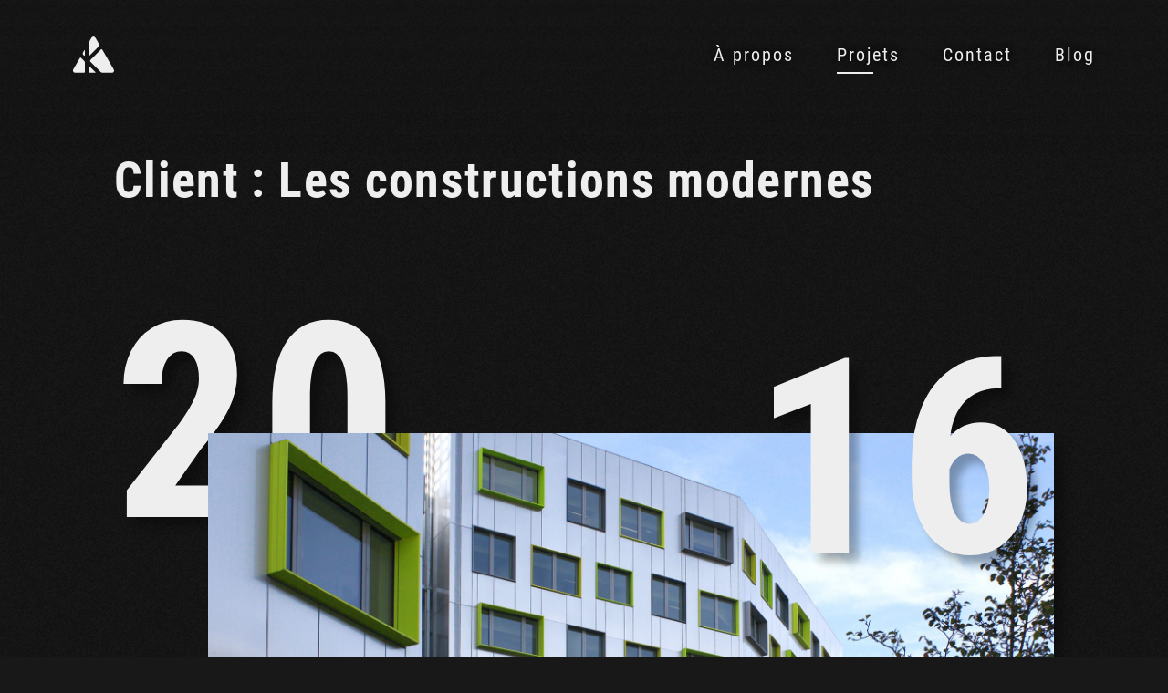

--- FILE ---
content_type: text/html; charset=UTF-8
request_url: https://www.yannkozon.com/projets/clients/les-constructions-modernes/
body_size: 10795
content:
<!doctype html>
<html lang="fr-FR" dir="ltr">
<head>
	<meta charset="UTF-8">
	<meta name="viewport" content="width=device-width, initial-scale=1, minimal-ui, shrink-to-fit=no">

	<link rel="apple-touch-icon" sizes="180x180" href="https://www.yannkozon.com/wp-content/themes/yannkozon/images/favicons/apple-touch-icon.png">
	<link rel="icon" type="image/png" sizes="32x32" href="https://www.yannkozon.com/wp-content/themes/yannkozon/images/favicons/favicon-32x32.png">
	<link rel="icon" type="image/png" sizes="16x16" href="https://www.yannkozon.com/wp-content/themes/yannkozon/images/favicons/favicon-16x16.png">
	<link rel="manifest" href="https://www.yannkozon.com/wp-content/themes/yannkozon/images/favicons/site.webmanifest">
	<link rel="mask-icon" href="https://www.yannkozon.com/wp-content/themes/yannkozon/images/favicons/safari-pinned-tab.svg" color="#181818">
	<meta name="msapplication-TileColor" content="#181818">
	<meta name="theme-color" content="#181818">

	<title>Les constructions modernes  - Yann Kozon</title>
<meta name="robots" content="index, follow, max-snippet:-1, max-image-preview:large, max-video-preview:-1">
<link rel="canonical" href="https://www.yannkozon.com/projets/clients/les-constructions-modernes/">
<meta property="og:url" content="https://www.yannkozon.com/projets/clients/les-constructions-modernes/">
<meta property="og:site_name" content="Yann Kozon">
<meta property="og:locale" content="fr_FR">
<meta property="og:type" content="object">
<meta property="og:title" content="Les constructions modernes  - Yann Kozon">
<meta property="og:image" content="https://www.yannkozon.com/wp-content/uploads/2019/03/share-default.png">
<meta property="og:image:secure_url" content="https://www.yannkozon.com/wp-content/uploads/2019/03/share-default.png">
<meta property="og:image:width" content="600">
<meta property="og:image:height" content="314">
<meta name="twitter:card" content="summary_large_image">
<meta name="twitter:site" content="@yannkozon">
<meta name="twitter:creator" content="@yannkozon">
<meta name="twitter:title" content="Les constructions modernes  - Yann Kozon">
<meta name="twitter:image" content="https://www.yannkozon.com/wp-content/uploads/2019/03/share-default.png">
<style id='classic-theme-styles-inline-css' type='text/css'>
/*! This file is auto-generated */
.wp-block-button__link{color:#fff;background-color:#32373c;border-radius:9999px;box-shadow:none;text-decoration:none;padding:calc(.667em + 2px) calc(1.333em + 2px);font-size:1.125em}.wp-block-file__button{background:#32373c;color:#fff;text-decoration:none}
</style>
<style id='global-styles-inline-css' type='text/css'>
body{--wp--preset--color--black: #000000;--wp--preset--color--cyan-bluish-gray: #abb8c3;--wp--preset--color--white: #ffffff;--wp--preset--color--pale-pink: #f78da7;--wp--preset--color--vivid-red: #cf2e2e;--wp--preset--color--luminous-vivid-orange: #ff6900;--wp--preset--color--luminous-vivid-amber: #fcb900;--wp--preset--color--light-green-cyan: #7bdcb5;--wp--preset--color--vivid-green-cyan: #00d084;--wp--preset--color--pale-cyan-blue: #8ed1fc;--wp--preset--color--vivid-cyan-blue: #0693e3;--wp--preset--color--vivid-purple: #9b51e0;--wp--preset--gradient--vivid-cyan-blue-to-vivid-purple: linear-gradient(135deg,rgba(6,147,227,1) 0%,rgb(155,81,224) 100%);--wp--preset--gradient--light-green-cyan-to-vivid-green-cyan: linear-gradient(135deg,rgb(122,220,180) 0%,rgb(0,208,130) 100%);--wp--preset--gradient--luminous-vivid-amber-to-luminous-vivid-orange: linear-gradient(135deg,rgba(252,185,0,1) 0%,rgba(255,105,0,1) 100%);--wp--preset--gradient--luminous-vivid-orange-to-vivid-red: linear-gradient(135deg,rgba(255,105,0,1) 0%,rgb(207,46,46) 100%);--wp--preset--gradient--very-light-gray-to-cyan-bluish-gray: linear-gradient(135deg,rgb(238,238,238) 0%,rgb(169,184,195) 100%);--wp--preset--gradient--cool-to-warm-spectrum: linear-gradient(135deg,rgb(74,234,220) 0%,rgb(151,120,209) 20%,rgb(207,42,186) 40%,rgb(238,44,130) 60%,rgb(251,105,98) 80%,rgb(254,248,76) 100%);--wp--preset--gradient--blush-light-purple: linear-gradient(135deg,rgb(255,206,236) 0%,rgb(152,150,240) 100%);--wp--preset--gradient--blush-bordeaux: linear-gradient(135deg,rgb(254,205,165) 0%,rgb(254,45,45) 50%,rgb(107,0,62) 100%);--wp--preset--gradient--luminous-dusk: linear-gradient(135deg,rgb(255,203,112) 0%,rgb(199,81,192) 50%,rgb(65,88,208) 100%);--wp--preset--gradient--pale-ocean: linear-gradient(135deg,rgb(255,245,203) 0%,rgb(182,227,212) 50%,rgb(51,167,181) 100%);--wp--preset--gradient--electric-grass: linear-gradient(135deg,rgb(202,248,128) 0%,rgb(113,206,126) 100%);--wp--preset--gradient--midnight: linear-gradient(135deg,rgb(2,3,129) 0%,rgb(40,116,252) 100%);--wp--preset--font-size--small: 13px;--wp--preset--font-size--medium: 20px;--wp--preset--font-size--large: 36px;--wp--preset--font-size--x-large: 42px;--wp--preset--spacing--20: 0.44rem;--wp--preset--spacing--30: 0.67rem;--wp--preset--spacing--40: 1rem;--wp--preset--spacing--50: 1.5rem;--wp--preset--spacing--60: 2.25rem;--wp--preset--spacing--70: 3.38rem;--wp--preset--spacing--80: 5.06rem;--wp--preset--shadow--natural: 6px 6px 9px rgba(0, 0, 0, 0.2);--wp--preset--shadow--deep: 12px 12px 50px rgba(0, 0, 0, 0.4);--wp--preset--shadow--sharp: 6px 6px 0px rgba(0, 0, 0, 0.2);--wp--preset--shadow--outlined: 6px 6px 0px -3px rgba(255, 255, 255, 1), 6px 6px rgba(0, 0, 0, 1);--wp--preset--shadow--crisp: 6px 6px 0px rgba(0, 0, 0, 1);}:where(.is-layout-flex){gap: 0.5em;}:where(.is-layout-grid){gap: 0.5em;}body .is-layout-flex{display: flex;}body .is-layout-flex{flex-wrap: wrap;align-items: center;}body .is-layout-flex > *{margin: 0;}body .is-layout-grid{display: grid;}body .is-layout-grid > *{margin: 0;}:where(.wp-block-columns.is-layout-flex){gap: 2em;}:where(.wp-block-columns.is-layout-grid){gap: 2em;}:where(.wp-block-post-template.is-layout-flex){gap: 1.25em;}:where(.wp-block-post-template.is-layout-grid){gap: 1.25em;}.has-black-color{color: var(--wp--preset--color--black) !important;}.has-cyan-bluish-gray-color{color: var(--wp--preset--color--cyan-bluish-gray) !important;}.has-white-color{color: var(--wp--preset--color--white) !important;}.has-pale-pink-color{color: var(--wp--preset--color--pale-pink) !important;}.has-vivid-red-color{color: var(--wp--preset--color--vivid-red) !important;}.has-luminous-vivid-orange-color{color: var(--wp--preset--color--luminous-vivid-orange) !important;}.has-luminous-vivid-amber-color{color: var(--wp--preset--color--luminous-vivid-amber) !important;}.has-light-green-cyan-color{color: var(--wp--preset--color--light-green-cyan) !important;}.has-vivid-green-cyan-color{color: var(--wp--preset--color--vivid-green-cyan) !important;}.has-pale-cyan-blue-color{color: var(--wp--preset--color--pale-cyan-blue) !important;}.has-vivid-cyan-blue-color{color: var(--wp--preset--color--vivid-cyan-blue) !important;}.has-vivid-purple-color{color: var(--wp--preset--color--vivid-purple) !important;}.has-black-background-color{background-color: var(--wp--preset--color--black) !important;}.has-cyan-bluish-gray-background-color{background-color: var(--wp--preset--color--cyan-bluish-gray) !important;}.has-white-background-color{background-color: var(--wp--preset--color--white) !important;}.has-pale-pink-background-color{background-color: var(--wp--preset--color--pale-pink) !important;}.has-vivid-red-background-color{background-color: var(--wp--preset--color--vivid-red) !important;}.has-luminous-vivid-orange-background-color{background-color: var(--wp--preset--color--luminous-vivid-orange) !important;}.has-luminous-vivid-amber-background-color{background-color: var(--wp--preset--color--luminous-vivid-amber) !important;}.has-light-green-cyan-background-color{background-color: var(--wp--preset--color--light-green-cyan) !important;}.has-vivid-green-cyan-background-color{background-color: var(--wp--preset--color--vivid-green-cyan) !important;}.has-pale-cyan-blue-background-color{background-color: var(--wp--preset--color--pale-cyan-blue) !important;}.has-vivid-cyan-blue-background-color{background-color: var(--wp--preset--color--vivid-cyan-blue) !important;}.has-vivid-purple-background-color{background-color: var(--wp--preset--color--vivid-purple) !important;}.has-black-border-color{border-color: var(--wp--preset--color--black) !important;}.has-cyan-bluish-gray-border-color{border-color: var(--wp--preset--color--cyan-bluish-gray) !important;}.has-white-border-color{border-color: var(--wp--preset--color--white) !important;}.has-pale-pink-border-color{border-color: var(--wp--preset--color--pale-pink) !important;}.has-vivid-red-border-color{border-color: var(--wp--preset--color--vivid-red) !important;}.has-luminous-vivid-orange-border-color{border-color: var(--wp--preset--color--luminous-vivid-orange) !important;}.has-luminous-vivid-amber-border-color{border-color: var(--wp--preset--color--luminous-vivid-amber) !important;}.has-light-green-cyan-border-color{border-color: var(--wp--preset--color--light-green-cyan) !important;}.has-vivid-green-cyan-border-color{border-color: var(--wp--preset--color--vivid-green-cyan) !important;}.has-pale-cyan-blue-border-color{border-color: var(--wp--preset--color--pale-cyan-blue) !important;}.has-vivid-cyan-blue-border-color{border-color: var(--wp--preset--color--vivid-cyan-blue) !important;}.has-vivid-purple-border-color{border-color: var(--wp--preset--color--vivid-purple) !important;}.has-vivid-cyan-blue-to-vivid-purple-gradient-background{background: var(--wp--preset--gradient--vivid-cyan-blue-to-vivid-purple) !important;}.has-light-green-cyan-to-vivid-green-cyan-gradient-background{background: var(--wp--preset--gradient--light-green-cyan-to-vivid-green-cyan) !important;}.has-luminous-vivid-amber-to-luminous-vivid-orange-gradient-background{background: var(--wp--preset--gradient--luminous-vivid-amber-to-luminous-vivid-orange) !important;}.has-luminous-vivid-orange-to-vivid-red-gradient-background{background: var(--wp--preset--gradient--luminous-vivid-orange-to-vivid-red) !important;}.has-very-light-gray-to-cyan-bluish-gray-gradient-background{background: var(--wp--preset--gradient--very-light-gray-to-cyan-bluish-gray) !important;}.has-cool-to-warm-spectrum-gradient-background{background: var(--wp--preset--gradient--cool-to-warm-spectrum) !important;}.has-blush-light-purple-gradient-background{background: var(--wp--preset--gradient--blush-light-purple) !important;}.has-blush-bordeaux-gradient-background{background: var(--wp--preset--gradient--blush-bordeaux) !important;}.has-luminous-dusk-gradient-background{background: var(--wp--preset--gradient--luminous-dusk) !important;}.has-pale-ocean-gradient-background{background: var(--wp--preset--gradient--pale-ocean) !important;}.has-electric-grass-gradient-background{background: var(--wp--preset--gradient--electric-grass) !important;}.has-midnight-gradient-background{background: var(--wp--preset--gradient--midnight) !important;}.has-small-font-size{font-size: var(--wp--preset--font-size--small) !important;}.has-medium-font-size{font-size: var(--wp--preset--font-size--medium) !important;}.has-large-font-size{font-size: var(--wp--preset--font-size--large) !important;}.has-x-large-font-size{font-size: var(--wp--preset--font-size--x-large) !important;}
.wp-block-navigation a:where(:not(.wp-element-button)){color: inherit;}
:where(.wp-block-post-template.is-layout-flex){gap: 1.25em;}:where(.wp-block-post-template.is-layout-grid){gap: 1.25em;}
:where(.wp-block-columns.is-layout-flex){gap: 2em;}:where(.wp-block-columns.is-layout-grid){gap: 2em;}
.wp-block-pullquote{font-size: 1.5em;line-height: 1.6;}
</style>
<link rel='stylesheet' id='main-css' href='https://www.yannkozon.com/wp-content/themes/yannkozon/css/main.css?ver=1.0.1.0' type='text/css' media='all' />
<script type="application/ld+json">{"@context":"https:\/\/schema.org","@type":"BreadcrumbList","itemListElement":[{"@type":"ListItem","position":1,"item":{"@id":"https:\/\/www.yannkozon.com\/","name":"Accueil"}},{"@type":"ListItem","position":2,"item":{"@id":"https:\/\/www.yannkozon.com\/projets\/","name":"Projets"}},{"@type":"ListItem","position":3,"item":{"@id":"https:\/\/www.yannkozon.com\/projets\/clients\/les-constructions-modernes\/","name":"Client\u00a0: <span>Les constructions modernes<\/span>"}}]}</script>		<!-- Matomo -->
	<script>
	var _paq = window._paq = window._paq || [];
	/* tracker methods like "setCustomDimension" should be called before "trackPageView" */
	_paq.push(["setCookieDomain", "*.www.yannkozon.com"]);
	_paq.push(["setDoNotTrack", true]);
	_paq.push(["disableCookies"]);
	_paq.push(['trackPageView']);
	_paq.push(['enableLinkTracking']);
	(function() {
		var u="//stats.yannkozon.com/";
		_paq.push(['setTrackerUrl', u+'matomo.php']);
		_paq.push(['setSiteId', '1']);
		var d=document, g=d.createElement('script'), s=d.getElementsByTagName('script')[0];
		g.async=true; g.src=u+'matomo.js'; s.parentNode.insertBefore(g,s);
	})();
	</script>
	<!-- End Matomo Code -->
	</head>
<body>
	<div data-rocket-location-hash="54257ff4dc2eb7aae68fa23eb5f11e06" id="page" class="site">
		<header data-rocket-location-hash="6ee46df5aea646dc87c0247ba8f176b2" id="site-header" class="site-header" role="banner">
			<a href="https://www.yannkozon.com/" rel="home" id="site-branding" class="site-branding" aria-label="Yann Kozon">
				<svg class="site-branding__logo _logo">
					<use xlink:href="#symbol-logo" />
				</svg>

				<div class="site-branding__title">
					<div class="site-branding__mask">
						<span>Y</span><span>a</span><span>n</span><span>n</span><span>&nbsp;</span><span>K</span><span>o</span><span>z</span><span>o</span><span>n</span>
					</div>
				</div>
			</a><!-- #site-branding -->

			<nav id="site-navigation" class="site-navigation" role="navigation">
				<ul id="main-menu" class="main-menu"><li id="menu-item-2645" class="menu-item menu-item-type-post_type menu-item-object-page menu-item-2645"><a href="https://www.yannkozon.com/a-propos/">À propos</a></li>
<li id="menu-item-2643" class="menu-item menu-item-type-post_type menu-item-object-page menu-item-2643"><a href="https://www.yannkozon.com/projets/">Projets</a></li>
<li id="menu-item-2644" class="menu-item menu-item-type-post_type menu-item-object-page menu-item-2644"><a href="https://www.yannkozon.com/contact/">Contact</a></li>
<li id="menu-item-2646" class="menu-item menu-item-type-post_type menu-item-object-page current_page_parent menu-item-2646"><a href="https://www.yannkozon.com/blog/">Blog</a></li>
</ul>			</nav><!-- #site-navigation -->

			<button id="menu-toggle" class="menu-toggle" aria-hidden="true" tabindex="-1">
				<span class="sr">Afficher le menu</span>
				<svg aria-hidden="true" focusable="false">
	<line class="line line--middle" x1="38" y1="20" x2="2" y2="20"/>
	<path class="line line--top" d="M2,8.2h36c0,0,8.6,0,8.6,12S32.8,33,30.7,30.9C28.7,28.9,9.3,9.5,9.3,9.5"/>
	<path class="line line--bottom" d="M2,31.8h36c0,0,8.6,0,8.6-12S32.8,7,30.7,9.1C28.7,11.1,9.3,30.5,9.3,30.5"/>
</svg>
			</button><!-- #menu-toggle -->
		</header><!-- #header -->

		<div data-rocket-location-hash="1c265022974f501c09f973a5e9bbcd6d" id="site-content" class="site-content" aria-live="polite" aria-atomic="true">
	<main data-rocket-location-hash="f29c9b5ae16cd205acdedd8c228d9180" id="works" class="works" role="main">
		<h1>Client : Les constructions modernes</h1>

		<div class="date-changer date-changer__millenium" aria-hidden="true">20</div>
		<div class="date-changer date-changer__decade" aria-hidden="true">
			<div id="date-changer__decades" class="date-changer__number-list">
				<div>
					<span>2</span><span>1</span><span>0</span>				</div>
			</div>
			<div id="date-changer__years" class="date-changer__number-list">
				<div>
					<span>9</span><span>8</span><span>7</span><span>6</span><span>5</span><span>4</span><span>3</span><span>2</span><span>1</span><span>0</span><span>9</span><span>8</span><span>7</span><span>6</span><span>5</span><span>4</span><span>3</span><span>2</span><span>1</span><span>0</span><span>9</span><span>8</span><span>7</span><span>6</span><span>5</span><span>4</span><span>3</span><span>2</span><span>1</span><span>0</span>				</div>
			</div>
		</div>
		<div class="works__content">
			<article id="post-3173" data-color="red" class="work-item post-3173 work type-work status-publish has-post-thumbnail hentry customer-les-constructions-modernes service-developpement service-integration years-135 agency-charlotteaxel" data-date="16">
	<a href="https://www.yannkozon.com/projets/les-constructions-modernes/" class="work-item__link _link" rel="bookmark">
		<div>
			<span class="work-item__title _title">Les constructions modernes</span>
			<span class="work-item__subtitle _subtitle">Site WordPress sur mesure</span>
		</div>
	</a>
	<div class="work-item__borders _borders">
		<span></span>
	</div>
	<img width="1900" height="940" src="https://www.yannkozon.com/wp-content/uploads/2019/04/les-constructions-modernes.jpg" class="work-item__image _image wp-post-image" alt="" loading="lazy" decoding="async" srcset="https://www.yannkozon.com/wp-content/uploads/2019/04/les-constructions-modernes.jpg 1900w, https://www.yannkozon.com/wp-content/uploads/2019/04/les-constructions-modernes-300x148.jpg 300w, https://www.yannkozon.com/wp-content/uploads/2019/04/les-constructions-modernes-600x297.jpg 600w, https://www.yannkozon.com/wp-content/uploads/2019/04/les-constructions-modernes-768x380.jpg 768w, https://www.yannkozon.com/wp-content/uploads/2019/04/les-constructions-modernes-900x445.jpg 900w, https://www.yannkozon.com/wp-content/uploads/2019/04/les-constructions-modernes-1200x594.jpg 1200w, https://www.yannkozon.com/wp-content/uploads/2019/04/les-constructions-modernes-1000x495.jpg 1000w, https://www.yannkozon.com/wp-content/uploads/2019/04/les-constructions-modernes-800x396.jpg 800w, https://www.yannkozon.com/wp-content/uploads/2019/04/les-constructions-modernes-1x1.jpg 1w, https://www.yannkozon.com/wp-content/uploads/2019/04/les-constructions-modernes-370x183.jpg 370w" sizes="(max-width: 1900px) 100vw, 1900px" /></article>
		</div>
	</main><!-- .blog -->
	</div><!-- #content -->

<div data-rocket-location-hash="e29e40d3b9fcb2afe78b33da87a23f65" id="site-background" class="site-background">
	<div data-rocket-location-hash="91be208326f67097fc3dedaa48f390f7" class="site-background__noise"></div>
	<div data-rocket-location-hash="9141acd1326640a197eddfd7fa06b268" class="site-background__bottom"></div>
	<div data-rocket-location-hash="b709b612fbda2d3e96fac2de0125f685" class="site-background__wave app"></div>
</div><!-- #site-background -->

<footer data-rocket-location-hash="9995e6b3d4245c746abc89edb30bd37d" id="site-footer" class="site-footer" role="contentinfo">
	<nav id="footer-navigation" class="footer-navigation" role="navigation">
		<ul id="footer-menu" class="footer-menu"><li id="menu-item-2457" class="menu-item menu-item-type-post_type menu-item-object-page menu-item-2457"><a href="https://www.yannkozon.com/mentions-legales/">Mentions légales</a></li>
</ul>	</nav>
</footer><!-- #site-footer -->

</div><!-- #site -->

<div data-rocket-location-hash="cc8695587ac615db5fe0da45e799925d" id="page-transition" class="page-transition"></div>

<script id="planeVS" type="shader">
	precision highp float;

	uniform float   u_time;
	
	//
	// https://github.com/hughsk/glsl-noise/blob/master/classic/3d.glsl
	//
	// GLSL textureless classic 3D noise "cnoise",
	// with an RSL-style periodic variant "pnoise".
	// Author:  Stefan Gustavson (stefan.gustavson@liu.se)
	// Version: 2011-10-11
	//
	// Many thanks to Ian McEwan of Ashima Arts for the
	// ideas for permutation and gradient selection.
	//
	// Copyright (c) 2011 Stefan Gustavson. All rights reserved.
	// Distributed under the MIT license. See LICENSE file.
	// https://github.com/ashima/webgl-noise
	//

	vec3 mod289(vec3 x)
	{
		return x - floor(x * (1.0 / 289.0)) * 289.0;
	}

	vec4 mod289(vec4 x)
	{
		return x - floor(x * (1.0 / 289.0)) * 289.0;
	}

	vec4 permute(vec4 x)
	{
		return mod289(((x*34.0)+1.0)*x);
	}

	vec4 taylorInvSqrt(vec4 r)
	{
		return 1.79284291400159 - 0.85373472095314 * r;
	}

	vec3 fade(vec3 t) {
		return t*t*t*(t*(t*6.0-15.0)+10.0);
	}

	// Classic Perlin noise
	float cnoise(vec3 P)
	{
		vec3 Pi0 = floor(P); // Integer part for indexing
		vec3 Pi1 = Pi0 + vec3(1.0); // Integer part + 1
		Pi0 = mod289(Pi0);
		Pi1 = mod289(Pi1);
		vec3 Pf0 = fract(P); // Fractional part for interpolation
		vec3 Pf1 = Pf0 - vec3(1.0); // Fractional part - 1.0
		vec4 ix = vec4(Pi0.x, Pi1.x, Pi0.x, Pi1.x);
		vec4 iy = vec4(Pi0.yy, Pi1.yy);
		vec4 iz0 = Pi0.zzzz;
		vec4 iz1 = Pi1.zzzz;

		vec4 ixy = permute(permute(ix) + iy);
		vec4 ixy0 = permute(ixy + iz0);
		vec4 ixy1 = permute(ixy + iz1);

		vec4 gx0 = ixy0 * (1.0 / 7.0);
		vec4 gy0 = fract(floor(gx0) * (1.0 / 7.0)) - 0.5;
		gx0 = fract(gx0);
		vec4 gz0 = vec4(0.5) - abs(gx0) - abs(gy0);
		vec4 sz0 = step(gz0, vec4(0.0));
		gx0 -= sz0 * (step(0.0, gx0) - 0.5);
		gy0 -= sz0 * (step(0.0, gy0) - 0.5);

		vec4 gx1 = ixy1 * (1.0 / 7.0);
		vec4 gy1 = fract(floor(gx1) * (1.0 / 7.0)) - 0.5;
		gx1 = fract(gx1);
		vec4 gz1 = vec4(0.5) - abs(gx1) - abs(gy1);
		vec4 sz1 = step(gz1, vec4(0.0));
		gx1 -= sz1 * (step(0.0, gx1) - 0.5);
		gy1 -= sz1 * (step(0.0, gy1) - 0.5);

		vec3 g000 = vec3(gx0.x,gy0.x,gz0.x);
		vec3 g100 = vec3(gx0.y,gy0.y,gz0.y);
		vec3 g010 = vec3(gx0.z,gy0.z,gz0.z);
		vec3 g110 = vec3(gx0.w,gy0.w,gz0.w);
		vec3 g001 = vec3(gx1.x,gy1.x,gz1.x);
		vec3 g101 = vec3(gx1.y,gy1.y,gz1.y);
		vec3 g011 = vec3(gx1.z,gy1.z,gz1.z);
		vec3 g111 = vec3(gx1.w,gy1.w,gz1.w);

		vec4 norm0 = taylorInvSqrt(vec4(dot(g000, g000), dot(g010, g010), dot(g100, g100), dot(g110, g110)));
		g000 *= norm0.x;
		g010 *= norm0.y;
		g100 *= norm0.z;
		g110 *= norm0.w;
		vec4 norm1 = taylorInvSqrt(vec4(dot(g001, g001), dot(g011, g011), dot(g101, g101), dot(g111, g111)));
		g001 *= norm1.x;
		g011 *= norm1.y;
		g101 *= norm1.z;
		g111 *= norm1.w;

		float n000 = dot(g000, Pf0);
		float n100 = dot(g100, vec3(Pf1.x, Pf0.yz));
		float n010 = dot(g010, vec3(Pf0.x, Pf1.y, Pf0.z));
		float n110 = dot(g110, vec3(Pf1.xy, Pf0.z));
		float n001 = dot(g001, vec3(Pf0.xy, Pf1.z));
		float n101 = dot(g101, vec3(Pf1.x, Pf0.y, Pf1.z));
		float n011 = dot(g011, vec3(Pf0.x, Pf1.yz));
		float n111 = dot(g111, Pf1);

		vec3 fade_xyz = fade(Pf0);
		vec4 n_z = mix(vec4(n000, n100, n010, n110), vec4(n001, n101, n011, n111), fade_xyz.z);
		vec2 n_yz = mix(n_z.xy, n_z.zw, fade_xyz.y);
		float n_xyz = mix(n_yz.x, n_yz.y, fade_xyz.x);
		return 2.2 * n_xyz;
	}

	varying vec3 vPos;
	varying vec3 vNormal;

	void main() {
		float u_amplitude = 5.0;
		float u_frequency = 0.02;

		float displacement = u_amplitude * cnoise( u_frequency * position + u_time );

		vPos = (modelViewMatrix * vec4(position, 1.0 )).xyz;
		vNormal = normalMatrix * normal;

		vec3 newPosition = position + normal * displacement;
		gl_Position = projectionMatrix * modelViewMatrix * vec4( newPosition, 1.0 );
		
	}
</script>

<script id="planeFS" type="shader">
	precision highp float;

	uniform vec3 diffuse;
	varying vec3 vPos;
	varying vec3 vNormal;
	varying float current_distance;

	struct PointLight {
	  vec3 position;
	  vec3 color;
	  float distance;
	  float decay;
	};
	uniform PointLight pointLights[ NUM_POINT_LIGHTS ];

	void main() {
		vec4 addedLights = vec4(0.1, 0.1, 0.1, 1.0);
		for(int l = 0; l < NUM_POINT_LIGHTS; l++) {

			float diffuseCoefficient = max( 
			pointLights[l].decay - (distance(pointLights[l].position,vPos) / pointLights[l].distance ), 0.0);

			addedLights.rgb += diffuseCoefficient * pointLights[l].color;
		}
		gl_FragColor = addedLights;
	}
</script>
<svg id="svg-sprite" xmlns="http://www.w3.org/2000/svg" xmlns:xlink="http://www.w3.org/1999/xlink">
    <symbol id="symbol-arrow-left" viewBox="0 0 290 290">
        <path d="M113,145L225.2,32.8c1.9-1.9,2.9-4.1,2.9-6.6s-1-4.7-2.9-6.6L210.9,5.4c-1.9-1.9-4.1-2.9-6.6-2.9c-2.5,0-4.7,1-6.6,2.9 l-133,133c-1.9,1.9-2.9,4.1-2.9,6.6c0,2.5,0.9,4.7,2.9,6.6l133,133c1.9,1.9,4.1,2.9,6.6,2.9c2.5,0,4.7-1,6.6-2.9l14.3-14.3 c1.9-1.9,2.9-4.1,2.9-6.6c0-2.5-0.9-4.7-2.9-6.6L113,145z"/>
    </symbol>
    <symbol id="symbol-arrow-right" viewBox="0 0 290 290">
        <path d="M225.2,138.4l-133-133c-1.9-1.9-4.1-2.9-6.6-2.9c-2.5,0-4.7,1-6.6,2.9L64.8,19.7c-1.9,1.9-2.9,4.1-2.9,6.6s0.9,4.7,2.9,6.6 L177,145L64.8,257.2c-1.9,1.9-2.9,4.1-2.9,6.6c0,2.5,0.9,4.7,2.9,6.6l14.3,14.3c1.9,1.9,4.1,2.9,6.6,2.9c2.5,0,4.7-1,6.6-2.9 l133-133c1.9-1.9,2.9-4.1,2.9-6.6S227.1,140.3,225.2,138.4z"/>
    </symbol>
    
    <symbol id="symbol-github" viewBox="0 0 50 50">
        <path d="M24.8,1.7C11.7,1.7,1,12.4,1,25.5C1,35.7,7.6,45,17.3,48.2c1.2,0.2,1.7-0.6,1.7-1.2s0-2,0-4.1 c-6.7,1.5-8.2-3.2-8.2-3.2c-0.5-1.5-1.4-2.6-2.6-3.5c-2.2-1.5,0.1-1.5,0.1-1.5c1.5,0.2,2.9,1.2,3.7,2.5c1.4,2.5,4.4,3.4,6.9,2l0,0 c0.2-1.2,0.6-2.3,1.5-3.2c-5.3-0.6-10.8-2.6-10.8-11.7c0-2.3,0.9-4.7,2.5-6.4c-0.8-2-0.6-4.3,0.3-6.3c0,0,2-0.6,6.6,2.5 c4-1.1,8.1-1.1,12,0c4.6-3.1,6.6-2.5,6.6-2.5c0.9,2,1.1,4.3,0.3,6.3c1.7,1.8,2.5,4.1,2.5,6.4c0,9.2-5.5,11.1-10.8,11.7 c1.2,1.2,1.8,2.8,1.7,4.4c0,3.2,0,5.7,0,6.6c0,0.8,0.5,1.4,1.7,1.2C45.4,44,52,30.5,47.7,18C43.9,8.2,35,1.8,24.8,1.7z"/>
    </symbol>
    <symbol id="symbol-instagram" viewBox="0 0 50 50">
        <path d="M34.7,1H15.3C7.4,1,1,7.4,1,15.3v19.4C1,42.6,7.4,49,15.3,49h19.4C42.6,49,49,42.6,49,34.7V15.3C49,7.4,42.6,1,34.7,1z M44.2,34.7c0,5.2-4.2,9.5-9.5,9.5H15.3c-5.2,0-9.5-4.2-9.5-9.5V15.3c0-5.2,4.2-9.5,9.5-9.5h19.4c5.2,0,9.5,4.2,9.5,9.5L44.2,34.7 L44.2,34.7z"/>
        <path d="M25,12.6c-6.8,0-12.4,5.6-12.4,12.4S18.2,37.4,25,37.4S37.4,31.8,37.4,25S31.8,12.6,25,12.6z M25,32.6 c-4.2,0-7.6-3.4-7.6-7.6s3.4-7.6,7.6-7.6c4.2,0,7.6,3.4,7.6,7.6C32.6,29.2,29.2,32.6,25,32.6z"/>
        <circle cx="37.4" cy="12.7" r="3"/>
    </symbol>
    <symbol id="symbol-linkedin" viewBox="0 0 50 50">
        <path d="M49,30.2v17.7H38.7V31.4c0-4.2-1.5-7-5.2-7c-2.8,0-4.5,1.9-5.3,3.8c-0.3,0.7-0.3,1.6-0.3,2.5v17.3H17.6 c0,0,0.1-28,0-30.9h10.3v4.4c0,0,0,0.1-0.1,0.1h0.1v-0.1c1.4-2.1,3.8-5.1,9.3-5.1C43.9,16.3,49,20.7,49,30.2z M6.8,2.1 C3.3,2.1,1,4.4,1,7.4c0,3,2.2,5.3,5.7,5.3h0.1c3.6,0,5.8-2.4,5.8-5.3C12.5,4.4,10.3,2.1,6.8,2.1z M1.6,47.9h10.3V17H1.6V47.9z"/>
    </symbol>
    <symbol id="symbol-mastodon" viewBox="0 0 50 50">
        <path d="M47.4,16.8c0-10.4-6.8-13.5-6.8-13.5c-6.7-3.1-24.5-3-31.1,0c0,0-6.8,3.1-6.8,13.5c0,12.4-0.7,27.8,11.3,31 C18.3,48.9,22,49.1,25,49c5.4-0.3,8.5-1.9,8.5-1.9l-0.2-4c0,0-3.9,1.2-8.3,1.1c-4.3-0.1-8.9-0.5-9.6-5.8c-0.1-0.5-0.1-1-0.1-1.5 c9.2,2.2,17,1,19.1,0.7c6-0.7,11.2-4.4,11.9-7.8C47.5,24.4,47.4,16.8,47.4,16.8L47.4,16.8z M39.3,30.2h-5V17.9 c0-5.3-6.9-5.5-6.9,0.7v6.7h-5v-6.7c0-6.3-6.9-6.1-6.9-0.7v12.2h-5c0-13.1-0.6-15.8,2-18.7c2.8-3.1,8.5-3.3,11.1,0.7l1.2,2.1 l1.2-2.1c2.6-4,8.4-3.7,11.1-0.7C39.9,14.3,39.3,17.1,39.3,30.2L39.3,30.2z"/>
    </symbol>
    <symbol id="symbol-twitter" viewBox="0 0 50 50">
        <path d="M49,10.1c-1.8,0.8-3.7,1.3-5.7,1.6c2-1.2,3.6-3.1,4.3-5.4c-1.9,1.1-4,1.9-6.3,2.4c-1.8-1.9-4.4-3.1-7.2-3.1 c-5.4,0-9.8,4.4-9.8,9.8c0,0.8,0.1,1.5,0.3,2.2C16.5,17.2,9.2,13.3,4.3,7.3C3.5,8.8,3,10.4,3,12.3c0,3.4,1.7,6.4,4.4,8.2 c-1.6-0.1-3.1-0.5-4.5-1.2v0.1c0,4.8,3.4,8.7,7.9,9.7c-0.8,0.2-1.7,0.3-2.6,0.3c-0.6,0-1.3-0.1-1.9-0.2c1.3,3.9,4.9,6.8,9.2,6.8 c-3.4,2.6-7.6,4.2-12.2,4.2c-0.8,0-1.6,0-2.3-0.1c4.4,2.8,9.5,4.4,15.1,4.4c18.1,0,28-15,28-28l0-1.3C46,13.8,47.7,12.1,49,10.1z"/>
    </symbol>

    <symbol id="symbol-logo" viewBox="0 0 45 40">
        <path d="M44.4,35.7L32.1,14.4c-0.3-0.6-1-0.7-1.4-0.2L19,26c-0.5,0.5-0.5,1.2,0,1.7L30.3,39c0.5,0.5,1.4,0.8,2,0.8h9.7 C44.7,39.9,45.7,38,44.4,35.7z"/>
        <path d="M8.9,23.5c-0.5-0.5-1.1-0.4-1.4,0.2l-7,12c-1.3,2.3-0.2,4.1,2.4,4.1h8.9c0.7,0,1.2-0.5,1.2-1.2v-9.9c0-0.7-0.4-1.6-0.8-2 L8.9,23.5z"/>
        <path d="M18,21l10.5-10.5c0.5-0.5,0.6-1.3,0.2-1.9l0,0l-3.9-6.8l0,0c0,0,0,0,0,0c-1.3-2.3-3.4-2.3-4.8,0c0,0,0,0,0,0l0,0l-2.3,4.1 c-0.3,0.6-0.6,1.6-0.6,2.2v12.5C17.2,21.3,17.6,21.5,18,21z"/>
        <path d="M18,32.6c-0.5-0.5-0.8-0.3-0.8,0.3v5.7c0,0.7,0.5,1.2,1.2,1.2h5.7c0.7,0,0.8-0.4,0.3-0.8L18,32.6z"/>
        <path d="M12.4,15.2l-1.6,2.7c-0.3,0.6-0.2,1.4,0.2,1.9l1.1,1.1c0.5,0.5,0.8,0.3,0.8-0.3v-5.1C13,14.7,12.7,14.6,12.4,15.2z"/>
    </symbol>

    <symbol id="symbol-menu" viewBox="0 0 49 40">
        <line class="line line--middle" x1="38" y1="20" x2="2" y2="20"/>
        <path class="line line--top" d="M2,8.2h36c0,0,8.6,0,8.6,12S32.8,33,30.7,30.9C28.7,28.9,9.3,9.5,9.3,9.5"/>
        <path class="line line--bottom" d="M2,31.8h36c0,0,8.6,0,8.6-12S32.8,7,30.7,9.1C28.7,11.1,9.3,30.5,9.3,30.5"/>
    </symbol>

    <symbol id="symbol-pause" viewBox="0 0 50 50">
        <path d="M19,1H3C2.5,1,2,1.2,1.6,1.6C1.2,2,1,2.5,1,3v44c0,0.5,0.2,1,0.6,1.4C2,48.8,2.5,49,3,49h16c0.5,0,1-0.2,1.4-0.6 C20.8,48,21,47.5,21,47V3c0-0.5-0.2-1-0.6-1.4C20,1.2,19.5,1,19,1z"/>
        <path d="M48.4,1.6C48,1.2,47.5,1,47,1H31c-0.5,0-1,0.2-1.4,0.6C29.2,2,29,2.5,29,3v44c0,0.5,0.2,1,0.6,1.4C30,48.8,30.5,49,31,49 h16c0.5,0,1-0.2,1.4-0.6C48.8,48,49,47.5,49,47V3C49,2.5,48.8,2,48.4,1.6z"/>
    </symbol>

    <symbol id="symbol-play" viewBox="0 0 50 50">
        <path d="M46,24L5,1.2C4.5,1,4.1,0.9,3.8,1.1C3.4,1.3,3.3,1.7,3.3,2.2v45.5c0,0.5,0.2,0.9,0.5,1.1C4.1,49.1,4.5,49,5,48.8L46,26 c0.5-0.3,0.7-0.6,0.7-1C46.7,24.6,46.5,24.3,46,24z"/>
    </symbol>
</svg>

<script type="text/javascript" id="rocket-browser-checker-js-after">
/* <![CDATA[ */
"use strict";var _createClass=function(){function defineProperties(target,props){for(var i=0;i<props.length;i++){var descriptor=props[i];descriptor.enumerable=descriptor.enumerable||!1,descriptor.configurable=!0,"value"in descriptor&&(descriptor.writable=!0),Object.defineProperty(target,descriptor.key,descriptor)}}return function(Constructor,protoProps,staticProps){return protoProps&&defineProperties(Constructor.prototype,protoProps),staticProps&&defineProperties(Constructor,staticProps),Constructor}}();function _classCallCheck(instance,Constructor){if(!(instance instanceof Constructor))throw new TypeError("Cannot call a class as a function")}var RocketBrowserCompatibilityChecker=function(){function RocketBrowserCompatibilityChecker(options){_classCallCheck(this,RocketBrowserCompatibilityChecker),this.passiveSupported=!1,this._checkPassiveOption(this),this.options=!!this.passiveSupported&&options}return _createClass(RocketBrowserCompatibilityChecker,[{key:"_checkPassiveOption",value:function(self){try{var options={get passive(){return!(self.passiveSupported=!0)}};window.addEventListener("test",null,options),window.removeEventListener("test",null,options)}catch(err){self.passiveSupported=!1}}},{key:"initRequestIdleCallback",value:function(){!1 in window&&(window.requestIdleCallback=function(cb){var start=Date.now();return setTimeout(function(){cb({didTimeout:!1,timeRemaining:function(){return Math.max(0,50-(Date.now()-start))}})},1)}),!1 in window&&(window.cancelIdleCallback=function(id){return clearTimeout(id)})}},{key:"isDataSaverModeOn",value:function(){return"connection"in navigator&&!0===navigator.connection.saveData}},{key:"supportsLinkPrefetch",value:function(){var elem=document.createElement("link");return elem.relList&&elem.relList.supports&&elem.relList.supports("prefetch")&&window.IntersectionObserver&&"isIntersecting"in IntersectionObserverEntry.prototype}},{key:"isSlowConnection",value:function(){return"connection"in navigator&&"effectiveType"in navigator.connection&&("2g"===navigator.connection.effectiveType||"slow-2g"===navigator.connection.effectiveType)}}]),RocketBrowserCompatibilityChecker}();
/* ]]> */
</script>
<script type="text/javascript" id="rocket-preload-links-js-extra">
/* <![CDATA[ */
var RocketPreloadLinksConfig = {"excludeUris":"\/(?:.+\/)?feed(?:\/(?:.+\/?)?)?$|\/(?:.+\/)?embed\/|\/(index.php\/)?(.*)wp-json(\/.*|$)|\/refer\/|\/go\/|\/recommend\/|\/recommends\/","usesTrailingSlash":"1","imageExt":"jpg|jpeg|gif|png|tiff|bmp|webp|avif|pdf|doc|docx|xls|xlsx|php","fileExt":"jpg|jpeg|gif|png|tiff|bmp|webp|avif|pdf|doc|docx|xls|xlsx|php|html|htm","siteUrl":"https:\/\/www.yannkozon.com","onHoverDelay":"100","rateThrottle":"3"};
/* ]]> */
</script>
<script type="text/javascript" id="rocket-preload-links-js-after">
/* <![CDATA[ */
(function() {
"use strict";var r="function"==typeof Symbol&&"symbol"==typeof Symbol.iterator?function(e){return typeof e}:function(e){return e&&"function"==typeof Symbol&&e.constructor===Symbol&&e!==Symbol.prototype?"symbol":typeof e},e=function(){function i(e,t){for(var n=0;n<t.length;n++){var i=t[n];i.enumerable=i.enumerable||!1,i.configurable=!0,"value"in i&&(i.writable=!0),Object.defineProperty(e,i.key,i)}}return function(e,t,n){return t&&i(e.prototype,t),n&&i(e,n),e}}();function i(e,t){if(!(e instanceof t))throw new TypeError("Cannot call a class as a function")}var t=function(){function n(e,t){i(this,n),this.browser=e,this.config=t,this.options=this.browser.options,this.prefetched=new Set,this.eventTime=null,this.threshold=1111,this.numOnHover=0}return e(n,[{key:"init",value:function(){!this.browser.supportsLinkPrefetch()||this.browser.isDataSaverModeOn()||this.browser.isSlowConnection()||(this.regex={excludeUris:RegExp(this.config.excludeUris,"i"),images:RegExp(".("+this.config.imageExt+")$","i"),fileExt:RegExp(".("+this.config.fileExt+")$","i")},this._initListeners(this))}},{key:"_initListeners",value:function(e){-1<this.config.onHoverDelay&&document.addEventListener("mouseover",e.listener.bind(e),e.listenerOptions),document.addEventListener("mousedown",e.listener.bind(e),e.listenerOptions),document.addEventListener("touchstart",e.listener.bind(e),e.listenerOptions)}},{key:"listener",value:function(e){var t=e.target.closest("a"),n=this._prepareUrl(t);if(null!==n)switch(e.type){case"mousedown":case"touchstart":this._addPrefetchLink(n);break;case"mouseover":this._earlyPrefetch(t,n,"mouseout")}}},{key:"_earlyPrefetch",value:function(t,e,n){var i=this,r=setTimeout(function(){if(r=null,0===i.numOnHover)setTimeout(function(){return i.numOnHover=0},1e3);else if(i.numOnHover>i.config.rateThrottle)return;i.numOnHover++,i._addPrefetchLink(e)},this.config.onHoverDelay);t.addEventListener(n,function e(){t.removeEventListener(n,e,{passive:!0}),null!==r&&(clearTimeout(r),r=null)},{passive:!0})}},{key:"_addPrefetchLink",value:function(i){return this.prefetched.add(i.href),new Promise(function(e,t){var n=document.createElement("link");n.rel="prefetch",n.href=i.href,n.onload=e,n.onerror=t,document.head.appendChild(n)}).catch(function(){})}},{key:"_prepareUrl",value:function(e){if(null===e||"object"!==(void 0===e?"undefined":r(e))||!1 in e||-1===["http:","https:"].indexOf(e.protocol))return null;var t=e.href.substring(0,this.config.siteUrl.length),n=this._getPathname(e.href,t),i={original:e.href,protocol:e.protocol,origin:t,pathname:n,href:t+n};return this._isLinkOk(i)?i:null}},{key:"_getPathname",value:function(e,t){var n=t?e.substring(this.config.siteUrl.length):e;return n.startsWith("/")||(n="/"+n),this._shouldAddTrailingSlash(n)?n+"/":n}},{key:"_shouldAddTrailingSlash",value:function(e){return this.config.usesTrailingSlash&&!e.endsWith("/")&&!this.regex.fileExt.test(e)}},{key:"_isLinkOk",value:function(e){return null!==e&&"object"===(void 0===e?"undefined":r(e))&&(!this.prefetched.has(e.href)&&e.origin===this.config.siteUrl&&-1===e.href.indexOf("?")&&-1===e.href.indexOf("#")&&!this.regex.excludeUris.test(e.href)&&!this.regex.images.test(e.href))}}],[{key:"run",value:function(){"undefined"!=typeof RocketPreloadLinksConfig&&new n(new RocketBrowserCompatibilityChecker({capture:!0,passive:!0}),RocketPreloadLinksConfig).init()}}]),n}();t.run();
}());
/* ]]> */
</script>
<script type="text/javascript" id="main-js-extra">
/* <![CDATA[ */
var ajaxurl = "https:\/\/www.yannkozon.com\/wp-admin\/admin-ajax.php";
var _nonce = "4981269def";
var _url = "https:\/\/www.yannkozon.com\/";
var _modules = "https:\/\/www.yannkozon.com\/wp-content\/themes\/yannkozon\/js\/";
/* ]]> */
</script>
<script type="text/javascript" src="https://www.yannkozon.com/wp-content/themes/yannkozon/js/main.min.js?ver=1.1.0" id="main-js"></script>

<script>var rocket_beacon_data = {"ajax_url":"https:\/\/www.yannkozon.com\/wp-admin\/admin-ajax.php","nonce":"e6a2a7306a","url":"https:\/\/www.yannkozon.com\/projets\/clients\/les-constructions-modernes","is_mobile":false,"width_threshold":1600,"height_threshold":700,"delay":500,"debug":null,"status":{"atf":true,"lrc":true},"elements":"img, video, picture, p, main, div, li, svg, section, header, span","lrc_threshold":1800}</script><script data-name="wpr-wpr-beacon" src='https://www.yannkozon.com/wp-content/plugins/wp-rocket/assets/js/wpr-beacon.min.js' async></script></body>
</html>

<!-- This website is like a Rocket, isn't it? Performance optimized by WP Rocket. Learn more: https://wp-rocket.me - Debug: cached@1769878469 -->

--- FILE ---
content_type: text/css; charset=utf-8
request_url: https://www.yannkozon.com/wp-content/themes/yannkozon/css/main.css?ver=1.0.1.0
body_size: 13078
content:
@charset "UTF-8";html{box-sizing:border-box;line-height:1.15;text-size-adjust:100%}*{box-sizing:inherit}:after,:before{box-sizing:inherit}:focus{outline:thin dotted}body{margin:0}main{display:block}hr{box-sizing:content-box;height:0;overflow:visible}a{background-color:transparent;color:inherit}abbr[title]{border-bottom:none;cursor:help;text-decoration:underline dotted}b,strong{font-weight:bolder}code{font-family:monospace,monospace}small{font-size:80%}sub,sup{font-size:75%;line-height:0;position:relative;vertical-align:baseline}sub{bottom:-0.25em}sup{top:-0.5em}img,picture,svg{border-style:none;height:auto;max-width:100%}button,input,select,textarea{font-family:inherit;font-size:100%;line-height:1.15;margin:0}button,input{overflow:visible}button{cursor:pointer}[type=button],[type=reset],[type=submit],button{-webkit-appearance:button}[type=button]::-moz-focus-inner,[type=reset]::-moz-focus-inner,[type=submit]::-moz-focus-inner,button::-moz-focus-inner{border-style:none;padding:0}[type=button]:-moz-focusring,[type=reset]:-moz-focusring,[type=submit]:-moz-focusring,button:-moz-focusring{outline:thin dotted ButtonText}legend{box-sizing:border-box;color:inherit;display:table;max-width:100%;padding:0;white-space:normal}textarea{overflow:auto}[type=checkbox],[type=radio]{box-sizing:border-box;padding:0}[type=number]::-webkit-inner-spin-button,[type=number]::-webkit-outer-spin-button{height:auto}[type=search]{-webkit-appearance:textfield}[type=search]::-webkit-search-decoration{-webkit-appearance:none}::-webkit-file-upload-button{-webkit-appearance:button;font:inherit}fieldset{border:0;padding:0;margin:0;min-width:0}legend{padding:0;display:block;width:100%}@font-face{font-family:"RobotoCondensed";src:url(../fonts/subset-RobotoCondensed-Light.woff2) format("woff2"),url(../fonts/subset-RobotoCondensed-Light.woff) format("woff");font-weight:300;font-style:normal}@font-face{font-family:"RobotoCondensed";src:url(../fonts/subset-RobotoCondensed-LightItalic.woff2) format("woff2"),url(../fonts/subset-RobotoCondensed-LightItalic.woff) format("woff");font-weight:300;font-style:italic}@font-face{font-family:"RobotoCondensed";src:url(../fonts/subset-RobotoCondensed-Regular.woff2) format("woff2"),url(../fonts/subset-RobotoCondensed-Regular.woff) format("woff");font-weight:normal;font-style:normal}@font-face{font-family:"RobotoCondensed";src:url(../fonts/subset-RobotoCondensed-Italic.woff2) format("woff2"),url(../fonts/subset-RobotoCondensed-Italic.woff) format("woff");font-weight:normal;font-style:italic}@font-face{font-family:"RobotoCondensed";src:url(../fonts/subset-RobotoCondensed-Bold.woff2) format("woff2"),url(../fonts/subset-RobotoCondensed-Bold.woff) format("woff");font-weight:bold;font-style:normal}@font-face{font-family:"RobotoCondensed";src:url(../fonts/subset-RobotoCondensed-BoldItalic.woff2) format("woff2"),url(../fonts/subset-RobotoCondensed-BoldItalic.woff) format("woff");font-weight:bold;font-style:italic}::selection{background-color:#374d72;color:#eee}body{-moz-osx-font-smoothing:grayscale;-webkit-font-smoothing:antialiased;background:#181818;color:#eee;font-display:swap}body.smooth-scrolling{scroll-behavior:smooth}#svg-clients,#svg-sprite{display:none}.site{position:relative}.site-content{min-height:calc(100vh - 5rem);position:relative;z-index:1}body,button,input,p,pre,select,textarea{font-size:1.25rem;font-family:"RobotoCondensed","Roboto Condensed",Arial,Helvetica,sans-serif;font-weight:300;letter-spacing:0.025em;line-height:1.4}.like-h1,h1{font-size:9.375rem;margin-bottom:5rem;letter-spacing:0.025em;font-weight:bold;margin-top:0}@media screen and (max-width:1400px){.like-h1,h1{font-size:7.5rem}}@media screen and (max-width:1100px){.like-h1,h1{font-size:6.25rem;margin-bottom:3.75rem}}@media screen and (max-width:800px){.like-h1,h1{font-size:5rem;margin-bottom:2.5rem}}@media screen and (max-width:450px){.like-h1,h1{font-size:3.125rem;margin-bottom:2.5rem}}.about>h1,.blog>h1,.contact>h1,.like-h2,.page-404.about>h1,.page-404.blog>h1,.page-404.contact>h1,.page-404.single>h1,.page-404.work-aside>h1,.page-404.work__container>h1,.page-404.works>h1,.page.page-404>h1,.page>h1,.single-post__header h1,.single>h1,.work-aside>h1,.work__container>h1,.works>h1,h2{font-size:3.5rem;margin-bottom:5rem;letter-spacing:0.025em;font-weight:bold;margin-top:0}@media screen and (max-width:1400px){.about>h1,.blog>h1,.contact>h1,.like-h2,.page-404.about>h1,.page-404.blog>h1,.page-404.contact>h1,.page-404.single>h1,.page-404.work-aside>h1,.page-404.work__container>h1,.page-404.works>h1,.page.page-404>h1,.page>h1,.single-post__header h1,.single>h1,.work-aside>h1,.work__container>h1,.works>h1,h2{font-size:3.375rem}}@media screen and (max-width:1100px){.about>h1,.blog>h1,.contact>h1,.like-h2,.page-404.about>h1,.page-404.blog>h1,.page-404.contact>h1,.page-404.single>h1,.page-404.work-aside>h1,.page-404.work__container>h1,.page-404.works>h1,.page.page-404>h1,.page>h1,.single-post__header h1,.single>h1,.work-aside>h1,.work__container>h1,.works>h1,h2{font-size:2.875rem;margin-bottom:3.75rem}}@media screen and (max-width:800px){.about>h1,.blog>h1,.contact>h1,.like-h2,.page-404.about>h1,.page-404.blog>h1,.page-404.contact>h1,.page-404.single>h1,.page-404.work-aside>h1,.page-404.work__container>h1,.page-404.works>h1,.page.page-404>h1,.page>h1,.single-post__header h1,.single>h1,.work-aside>h1,.work__container>h1,.works>h1,h2{font-size:2.25rem;margin-bottom:2.5rem}}@media screen and (max-width:450px){.about>h1,.blog>h1,.contact>h1,.like-h2,.page-404.about>h1,.page-404.blog>h1,.page-404.contact>h1,.page-404.single>h1,.page-404.work-aside>h1,.page-404.work__container>h1,.page-404.works>h1,.page.page-404>h1,.page>h1,.single-post__header h1,.single>h1,.work-aside>h1,.work__container>h1,.works>h1,h2{font-size:1.75rem;margin-bottom:2.5rem}}.comments h2,.like-h3,.post-content h1,.work-item__title,h3{font-size:2.875rem;margin-bottom:5rem;letter-spacing:0.025em;font-weight:bold;margin-top:0}@media screen and (max-width:1100px){.comments h2,.like-h3,.post-content h1,.work-item__title,h3{font-size:2.625rem;margin-bottom:3.75rem}}@media screen and (max-width:800px){.comments h2,.like-h3,.post-content h1,.work-item__title,h3{font-size:2.125rem;margin-bottom:2.5rem}}@media screen and (max-width:450px){.comments h2,.like-h3,.post-content h1,.work-item__title,h3{font-size:1.75rem;margin-bottom:2.5rem}}.like-h4,.post-content h2,h4{font-size:2.25rem;margin-bottom:5rem;letter-spacing:0.025em;font-weight:bold;margin-top:0}@media screen and (max-width:1100px){.like-h4,.post-content h2,h4{font-size:2rem;margin-bottom:3.75rem}}@media screen and (max-width:800px){.like-h4,.post-content h2,h4{font-size:1.875rem;margin-bottom:2.5rem}}@media screen and (max-width:450px){.like-h4,.post-content h2,h4{font-size:1.625rem;margin-bottom:2.5rem}}.comments .post-content h2,.like-h5,.post-content .comments h2,.post-content h3,h5{font-size:1.75rem;margin-bottom:2.5rem;letter-spacing:0.025em;font-weight:bold;margin-top:0}@media screen and (max-width:1100px){.comments .post-content h2,.like-h5,.post-content .comments h2,.post-content h3,h5{font-size:1.625rem;margin-bottom:1.875rem}}@media screen and (max-width:800px){.comments .post-content h2,.like-h5,.post-content .comments h2,.post-content h3,h5{font-size:1.5rem;margin-bottom:1.25rem}}@media screen and (max-width:450px){.comments .post-content h2,.like-h5,.post-content .comments h2,.post-content h3,h5{font-size:1.375rem;margin-bottom:1.25rem}}.like-h6,.post-content h4,h6{font-size:1.5rem;margin-bottom:2.5rem;letter-spacing:0.025em;font-weight:bold;margin-top:0}@media screen and (max-width:1100px){.like-h6,.post-content h4,h6{font-size:1.5rem;margin-bottom:1.875rem}}@media screen and (max-width:800px){.like-h6,.post-content h4,h6{font-size:1.375rem;margin-bottom:1.25rem}}@media screen and (max-width:450px){.like-h6,.post-content h4,h6{font-size:1.25rem;margin-bottom:1.25rem}}p{margin-bottom:1.25rem;margin-top:0}@media screen and (max-width:1100px){p{margin-bottom:0.9375rem}}@media screen and (max-width:800px){p{margin-bottom:0.625rem}}@media screen and (max-width:450px){p{margin-bottom:0.625rem}}p:last-child{margin-bottom:0}.clearfix:after,.clearfix:before{content:"";display:table}.clearfix:after{clear:both}.screen-reader-text,.sr{width:0.0625rem;height:0.0625rem;margin:-0.0625rem;position:absolute;padding:0;overflow:hidden;clip:rect(0,0,0,0);border:0}@keyframes left_to_right{0%,to{transform:translate3d(0,0,0)}50%{transform:translate3d(5px,0,0)}}@keyframes blink{0%,to{opacity:1}50%{opacity:0}}@keyframes grain{0%,to{transform:translate3d(0,0,0)}10%{transform:translate3d(-1%,-1%,0)}20%{transform:translate3d(1%,1%,0)}30%{transform:translate3d(-2%,-2%,0)}40%{transform:translate3d(3%,3%,0)}50%{transform:translate3d(-3%,-3%,0)}60%{transform:translate3d(4%,4%,0)}70%{transform:translate3d(-4%,-4%,0)}80%{transform:translate3d(2%,2%,0)}90%{transform:translate3d(-2%,-2%,0)}}@keyframes scroll_loop{0%,to{transform:translate3d(0,0,0) scaleY(1);opacity:1}30%{transform:translate3d(0,100%,0) scaleY(0.5);opacity:1}60%{transform:translate3d(0,100%,0) scaleY(0);opacity:0}80%{transform:translate3d(0,0,0) scaleY(1);opacity:0}}.js-lazyload .lazyload__placeholder{position:absolute;top:0;right:0;bottom:0;left:0;display:block;pointer-events:none;transition:opacity 1.2s;z-index:0}.js-lazyload .lazyload__placeholder img,.js-lazyload .lazyload__placeholder picture{width:100%;height:100%;display:block}.js-lazyload .lazyload__image{max-width:0;max-height:0;display:block;z-index:0}.js-lazyload .lazyload__image.lazyloaded{padding-bottom:0!important;max-height:none;max-width:100%}.js-lazyload .lazyload__image.lazyloaded~noscript~.lazyload__placeholder{opacity:0}.no-js .lazyload__image,.no-js .lazyload__placeholder{display:none}.no-js noscript .lazyload__image{display:block}.wp-block-audio figcaption{margin-top:0.5em;margin-bottom:1em;color:#555d66;text-align:center;font-size:13px}.wp-block-audio audio{width:100%;min-width:300px}.editor-block-list__layout .reusable-block-edit-panel{align-items:center;background:#f8f9f9;color:#555d66;display:flex;flex-wrap:wrap;font-family:-apple-system,BlinkMacSystemFont,"Segoe UI",Roboto,Oxygen-Sans,Ubuntu,Cantarell,"Helvetica Neue",sans-serif;font-size:13px;position:relative;top:-14px;margin:0 -14px;padding:8px 14px;z-index:7}.editor-block-list__layout .editor-block-list__layout .reusable-block-edit-panel{margin:0 -14px;padding:8px 14px}.editor-block-list__layout .reusable-block-edit-panel .reusable-block-edit-panel__spinner{margin:0 5px}.editor-block-list__layout .reusable-block-edit-panel .reusable-block-edit-panel__info{margin-right:auto}.editor-block-list__layout .reusable-block-edit-panel .reusable-block-edit-panel__label{margin-right:8px;white-space:nowrap;font-weight:600}.editor-block-list__layout .reusable-block-edit-panel .reusable-block-edit-panel__title{flex:1 1 100%;font-size:14px;height:30px;margin:4px 0 8px}.editor-block-list__layout .reusable-block-edit-panel .components-button.reusable-block-edit-panel__button{flex-shrink:0}@media (min-width:960px){.editor-block-list__layout .reusable-block-edit-panel{flex-wrap:nowrap}.editor-block-list__layout .reusable-block-edit-panel .reusable-block-edit-panel__title{margin:0}.editor-block-list__layout .reusable-block-edit-panel .components-button.reusable-block-edit-panel__button{margin:0 0 0 5px}}.editor-block-list__layout .reusable-block-indicator{background:#fff;border-left:1px dashed #e2e4e7;color:#555d66;border-bottom:1px dashed #e2e4e7;top:-14px;height:30px;padding:4px;position:absolute;z-index:1;width:30px;right:-14px}.wp-block-button{color:#fff;margin-bottom:1.5em}.wp-block-button.aligncenter{text-align:center}.wp-block-button.alignright{text-align:right}.wp-block-button__link{background-color:#32373c;border:none;border-radius:28px;box-shadow:none;color:inherit;cursor:pointer;display:inline-block;font-size:18px;margin:0;padding:12px 24px;text-align:center;text-decoration:none;white-space:normal;overflow-wrap:break-word}.wp-block-button__link:active,.wp-block-button__link:focus,.wp-block-button__link:hover{color:inherit}.is-style-squared .wp-block-button__link{border-radius:0}.is-style-outline{color:#32373c}.is-style-outline .wp-block-button__link{background:transparent;border:2px solid currentcolor}.wp-block-categories.alignleft{margin-right:2em}.wp-block-categories.alignright{margin-left:2em}.wp-block-columns{display:flex;flex-wrap:wrap}@media (min-width:782px){.wp-block-columns{flex-wrap:nowrap}}.wp-block-column{flex:1;margin-bottom:1em;flex-basis:100%;min-width:0;overflow-wrap:break-word}@media (min-width:600px){.wp-block-column{flex-basis:50%;flex-grow:0}}@media (min-width:600px){.wp-block-column:nth-child(odd){margin-right:32px}.wp-block-column:nth-child(2n){margin-left:32px}.wp-block-column:not(:first-child){margin-left:32px}.wp-block-column:not(:last-child){margin-right:32px}}.wp-block-cover,.wp-block-cover-image{position:relative;background-color:#000;background-size:cover;background-position:center center;min-height:430px;width:100%;margin:0 0 1.5em 0;display:flex;justify-content:center;align-items:center;overflow:hidden}.wp-block-cover-image.has-left-content,.wp-block-cover.has-left-content{justify-content:flex-start}.wp-block-cover-image.has-left-content .wp-block-cover-image-text,.wp-block-cover-image.has-left-content .wp-block-cover-text,.wp-block-cover-image.has-left-content h2,.wp-block-cover.has-left-content .wp-block-cover-image-text,.wp-block-cover.has-left-content .wp-block-cover-text,.wp-block-cover.has-left-content h2{margin-left:0;text-align:left}.wp-block-cover-image.has-right-content,.wp-block-cover.has-right-content{justify-content:flex-end}.wp-block-cover-image.has-right-content .wp-block-cover-image-text,.wp-block-cover-image.has-right-content .wp-block-cover-text,.wp-block-cover-image.has-right-content h2,.wp-block-cover.has-right-content .wp-block-cover-image-text,.wp-block-cover.has-right-content .wp-block-cover-text,.wp-block-cover.has-right-content h2{margin-right:0;text-align:right}.wp-block-cover-image .wp-block-cover-image-text,.wp-block-cover-image .wp-block-cover-text,.wp-block-cover-image h2,.wp-block-cover .wp-block-cover-image-text,.wp-block-cover .wp-block-cover-text,.wp-block-cover h2{color:#fff;font-size:2em;line-height:1.25;z-index:1;margin-bottom:0;max-width:610px;padding:14px;text-align:center}.wp-block-cover-image .wp-block-cover-image-text a,.wp-block-cover-image .wp-block-cover-image-text a:active,.wp-block-cover-image .wp-block-cover-image-text a:focus,.wp-block-cover-image .wp-block-cover-image-text a:hover,.wp-block-cover-image .wp-block-cover-text a,.wp-block-cover-image .wp-block-cover-text a:active,.wp-block-cover-image .wp-block-cover-text a:focus,.wp-block-cover-image .wp-block-cover-text a:hover,.wp-block-cover-image h2 a,.wp-block-cover-image h2 a:active,.wp-block-cover-image h2 a:focus,.wp-block-cover-image h2 a:hover,.wp-block-cover .wp-block-cover-image-text a,.wp-block-cover .wp-block-cover-image-text a:active,.wp-block-cover .wp-block-cover-image-text a:focus,.wp-block-cover .wp-block-cover-image-text a:hover,.wp-block-cover .wp-block-cover-text a,.wp-block-cover .wp-block-cover-text a:active,.wp-block-cover .wp-block-cover-text a:focus,.wp-block-cover .wp-block-cover-text a:hover,.wp-block-cover h2 a,.wp-block-cover h2 a:active,.wp-block-cover h2 a:focus,.wp-block-cover h2 a:hover{color:#fff}.wp-block-cover-image.has-parallax,.wp-block-cover.has-parallax{background-attachment:fixed}@supports (-webkit-overflow-scrolling:touch){.wp-block-cover-image.has-parallax,.wp-block-cover.has-parallax{background-attachment:scroll}}.wp-block-cover-image.has-background-dim:before,.wp-block-cover.has-background-dim:before{content:"";position:absolute;top:0;left:0;bottom:0;right:0;background-color:inherit;opacity:0.5;z-index:1}.wp-block-cover-image.has-background-dim.has-background-dim-10:before,.wp-block-cover.has-background-dim.has-background-dim-10:before{opacity:0.1}.wp-block-cover-image.has-background-dim.has-background-dim-20:before,.wp-block-cover.has-background-dim.has-background-dim-20:before{opacity:0.2}.wp-block-cover-image.has-background-dim.has-background-dim-30:before,.wp-block-cover.has-background-dim.has-background-dim-30:before{opacity:0.3}.wp-block-cover-image.has-background-dim.has-background-dim-40:before,.wp-block-cover.has-background-dim.has-background-dim-40:before{opacity:0.4}.wp-block-cover-image.has-background-dim.has-background-dim-50:before,.wp-block-cover.has-background-dim.has-background-dim-50:before{opacity:0.5}.wp-block-cover-image.has-background-dim.has-background-dim-60:before,.wp-block-cover.has-background-dim.has-background-dim-60:before{opacity:0.6}.wp-block-cover-image.has-background-dim.has-background-dim-70:before,.wp-block-cover.has-background-dim.has-background-dim-70:before{opacity:0.7}.wp-block-cover-image.has-background-dim.has-background-dim-80:before,.wp-block-cover.has-background-dim.has-background-dim-80:before{opacity:0.8}.wp-block-cover-image.has-background-dim.has-background-dim-90:before,.wp-block-cover.has-background-dim.has-background-dim-90:before{opacity:0.9}.wp-block-cover-image.has-background-dim.has-background-dim-100:before,.wp-block-cover.has-background-dim.has-background-dim-100:before{opacity:1}.wp-block-cover-image.alignleft,.wp-block-cover-image.alignright,.wp-block-cover.alignleft,.wp-block-cover.alignright{max-width:305px;width:100%}.wp-block-cover-image:after,.wp-block-cover:after{display:block;content:"";font-size:0;min-height:inherit}@supports (position:-webkit-sticky) or (position:sticky){.wp-block-cover-image:after,.wp-block-cover:after{content:none}}.wp-block-cover-image.aligncenter,.wp-block-cover-image.alignleft,.wp-block-cover-image.alignright,.wp-block-cover.aligncenter,.wp-block-cover.alignleft,.wp-block-cover.alignright{display:flex}.wp-block-cover__video-background{position:absolute;top:50%;left:50%;transform:translateX(-50%) translateY(-50%);width:100%;height:100%;z-index:0;-o-object-fit:cover;object-fit:cover}.editor-block-list__block[data-type="core/embed"][data-align=left] .editor-block-list__block-edit,.editor-block-list__block[data-type="core/embed"][data-align=right] .editor-block-list__block-edit,.wp-block-embed.alignleft,.wp-block-embed.alignright{max-width:360px;width:100%}.wp-block-embed{margin-bottom:1em}.wp-block-embed figcaption{margin-top:0.5em;margin-bottom:1em;color:#555d66;text-align:center;font-size:13px}.wp-embed-responsive .wp-block-embed.wp-embed-aspect-1-1 .wp-block-embed__wrapper,.wp-embed-responsive .wp-block-embed.wp-embed-aspect-1-2 .wp-block-embed__wrapper,.wp-embed-responsive .wp-block-embed.wp-embed-aspect-4-3 .wp-block-embed__wrapper,.wp-embed-responsive .wp-block-embed.wp-embed-aspect-9-16 .wp-block-embed__wrapper,.wp-embed-responsive .wp-block-embed.wp-embed-aspect-16-9 .wp-block-embed__wrapper,.wp-embed-responsive .wp-block-embed.wp-embed-aspect-18-9 .wp-block-embed__wrapper,.wp-embed-responsive .wp-block-embed.wp-embed-aspect-21-9 .wp-block-embed__wrapper{position:relative}.wp-embed-responsive .wp-block-embed.wp-embed-aspect-1-1 .wp-block-embed__wrapper:before,.wp-embed-responsive .wp-block-embed.wp-embed-aspect-1-2 .wp-block-embed__wrapper:before,.wp-embed-responsive .wp-block-embed.wp-embed-aspect-4-3 .wp-block-embed__wrapper:before,.wp-embed-responsive .wp-block-embed.wp-embed-aspect-9-16 .wp-block-embed__wrapper:before,.wp-embed-responsive .wp-block-embed.wp-embed-aspect-16-9 .wp-block-embed__wrapper:before,.wp-embed-responsive .wp-block-embed.wp-embed-aspect-18-9 .wp-block-embed__wrapper:before,.wp-embed-responsive .wp-block-embed.wp-embed-aspect-21-9 .wp-block-embed__wrapper:before{content:"";display:block;padding-top:50%}.wp-embed-responsive .wp-block-embed.wp-embed-aspect-1-1 .wp-block-embed__wrapper iframe,.wp-embed-responsive .wp-block-embed.wp-embed-aspect-1-2 .wp-block-embed__wrapper iframe,.wp-embed-responsive .wp-block-embed.wp-embed-aspect-4-3 .wp-block-embed__wrapper iframe,.wp-embed-responsive .wp-block-embed.wp-embed-aspect-9-16 .wp-block-embed__wrapper iframe,.wp-embed-responsive .wp-block-embed.wp-embed-aspect-16-9 .wp-block-embed__wrapper iframe,.wp-embed-responsive .wp-block-embed.wp-embed-aspect-18-9 .wp-block-embed__wrapper iframe,.wp-embed-responsive .wp-block-embed.wp-embed-aspect-21-9 .wp-block-embed__wrapper iframe{position:absolute;top:0;right:0;bottom:0;left:0;width:100%;height:100%}.wp-embed-responsive .wp-block-embed.wp-embed-aspect-21-9 .wp-block-embed__wrapper:before{padding-top:42.85%}.wp-embed-responsive .wp-block-embed.wp-embed-aspect-18-9 .wp-block-embed__wrapper:before{padding-top:50%}.wp-embed-responsive .wp-block-embed.wp-embed-aspect-16-9 .wp-block-embed__wrapper:before{padding-top:56.25%}.wp-embed-responsive .wp-block-embed.wp-embed-aspect-4-3 .wp-block-embed__wrapper:before{padding-top:75%}.wp-embed-responsive .wp-block-embed.wp-embed-aspect-1-1 .wp-block-embed__wrapper:before{padding-top:100%}.wp-embed-responsive .wp-block-embed.wp-embed-aspect-9-6 .wp-block-embed__wrapper:before{padding-top:66.66%}.wp-embed-responsive .wp-block-embed.wp-embed-aspect-1-2 .wp-block-embed__wrapper:before{padding-top:200%}.wp-block-file{margin-bottom:1.5em}.wp-block-file.aligncenter{text-align:center}.wp-block-file.alignright{text-align:right}.wp-block-file .wp-block-file__button{background:#32373c;border-radius:2em;color:#fff;font-size:13px;padding:0.5em 1em}.wp-block-file a.wp-block-file__button{text-decoration:none}.wp-block-file a.wp-block-file__button:active,.wp-block-file a.wp-block-file__button:focus,.wp-block-file a.wp-block-file__button:hover,.wp-block-file a.wp-block-file__button:visited{box-shadow:none;color:#fff;opacity:0.85;text-decoration:none}.wp-block-file *+.wp-block-file__button{margin-left:0.75em}.wp-block-gallery{display:flex;flex-wrap:wrap;list-style-type:none;padding:0}.wp-block-gallery .blocks-gallery-image,.wp-block-gallery .blocks-gallery-item{margin:0 16px 16px 0;display:flex;flex-grow:1;flex-direction:column;justify-content:center;position:relative}.wp-block-gallery .blocks-gallery-image figure,.wp-block-gallery .blocks-gallery-item figure{margin:0;height:100%}@supports (position:-webkit-sticky) or (position:sticky){.wp-block-gallery .blocks-gallery-image figure,.wp-block-gallery .blocks-gallery-item figure{display:flex;align-items:flex-end;justify-content:flex-start}}.wp-block-gallery .blocks-gallery-image img,.wp-block-gallery .blocks-gallery-item img{display:block;max-width:100%;height:auto}.wp-block-gallery .blocks-gallery-image img,.wp-block-gallery .blocks-gallery-item img{width:100%}@supports (position:-webkit-sticky) or (position:sticky){.wp-block-gallery .blocks-gallery-image img,.wp-block-gallery .blocks-gallery-item img{width:auto}}.wp-block-gallery .blocks-gallery-image figcaption,.wp-block-gallery .blocks-gallery-item figcaption{position:absolute;bottom:0;width:100%;max-height:100%;overflow:auto;padding:40px 10px 5px;color:#fff;text-align:center;font-size:13px;background:linear-gradient(0deg,rgba(0,0,0,0.7) 0,rgba(0,0,0,0.3) 60%,transparent)}.wp-block-gallery .blocks-gallery-image figcaption img,.wp-block-gallery .blocks-gallery-item figcaption img{display:inline}.wp-block-gallery.is-cropped .blocks-gallery-image a,.wp-block-gallery.is-cropped .blocks-gallery-image img,.wp-block-gallery.is-cropped .blocks-gallery-item a,.wp-block-gallery.is-cropped .blocks-gallery-item img{width:100%}@supports (position:-webkit-sticky) or (position:sticky){.wp-block-gallery.is-cropped .blocks-gallery-image a,.wp-block-gallery.is-cropped .blocks-gallery-image img,.wp-block-gallery.is-cropped .blocks-gallery-item a,.wp-block-gallery.is-cropped .blocks-gallery-item img{height:100%;flex:1;-o-object-fit:cover;object-fit:cover}}.wp-block-gallery .blocks-gallery-image,.wp-block-gallery .blocks-gallery-item{width:calc((100% - 16px) / 2)}.wp-block-gallery .blocks-gallery-image:nth-of-type(2n),.wp-block-gallery .blocks-gallery-item:nth-of-type(2n){margin-right:0}.wp-block-gallery.columns-1 .blocks-gallery-image,.wp-block-gallery.columns-1 .blocks-gallery-item{width:100%;margin-right:0}@media (min-width:600px){.wp-block-gallery.columns-3 .blocks-gallery-image,.wp-block-gallery.columns-3 .blocks-gallery-item{width:calc((100% - 16px * 2) / 3);margin-right:16px}.wp-block-gallery.columns-4 .blocks-gallery-image,.wp-block-gallery.columns-4 .blocks-gallery-item{width:calc((100% - 16px * 3) / 4);margin-right:16px}.wp-block-gallery.columns-5 .blocks-gallery-image,.wp-block-gallery.columns-5 .blocks-gallery-item{width:calc((100% - 16px * 4) / 5);margin-right:16px}.wp-block-gallery.columns-6 .blocks-gallery-image,.wp-block-gallery.columns-6 .blocks-gallery-item{width:calc((100% - 16px * 5) / 6);margin-right:16px}.wp-block-gallery.columns-7 .blocks-gallery-image,.wp-block-gallery.columns-7 .blocks-gallery-item{width:calc((100% - 16px * 6) / 7);margin-right:16px}.wp-block-gallery.columns-8 .blocks-gallery-image,.wp-block-gallery.columns-8 .blocks-gallery-item{width:calc((100% - 16px * 7) / 8);margin-right:16px}.wp-block-gallery.columns-1 .blocks-gallery-image:nth-of-type(1n),.wp-block-gallery.columns-1 .blocks-gallery-item:nth-of-type(1n){margin-right:0}.wp-block-gallery.columns-2 .blocks-gallery-image:nth-of-type(2n),.wp-block-gallery.columns-2 .blocks-gallery-item:nth-of-type(2n){margin-right:0}.wp-block-gallery.columns-3 .blocks-gallery-image:nth-of-type(3n),.wp-block-gallery.columns-3 .blocks-gallery-item:nth-of-type(3n){margin-right:0}.wp-block-gallery.columns-4 .blocks-gallery-image:nth-of-type(4n),.wp-block-gallery.columns-4 .blocks-gallery-item:nth-of-type(4n){margin-right:0}.wp-block-gallery.columns-5 .blocks-gallery-image:nth-of-type(5n),.wp-block-gallery.columns-5 .blocks-gallery-item:nth-of-type(5n){margin-right:0}.wp-block-gallery.columns-6 .blocks-gallery-image:nth-of-type(6n),.wp-block-gallery.columns-6 .blocks-gallery-item:nth-of-type(6n){margin-right:0}.wp-block-gallery.columns-7 .blocks-gallery-image:nth-of-type(7n),.wp-block-gallery.columns-7 .blocks-gallery-item:nth-of-type(7n){margin-right:0}.wp-block-gallery.columns-8 .blocks-gallery-image:nth-of-type(8n),.wp-block-gallery.columns-8 .blocks-gallery-item:nth-of-type(8n){margin-right:0}}.wp-block-gallery .blocks-gallery-image:last-child,.wp-block-gallery .blocks-gallery-item:last-child{margin-right:0}.wp-block-gallery .blocks-gallery-item.has-add-item-button{width:100%}.wp-block-gallery.alignleft,.wp-block-gallery.alignright{max-width:305px;width:100%}.wp-block-gallery.aligncenter,.wp-block-gallery.alignleft,.wp-block-gallery.alignright{display:flex}.wp-block-gallery.aligncenter .blocks-gallery-item figure{justify-content:center}.wp-block-image{max-width:100%;margin-bottom:1em;margin-left:0;margin-right:0}.wp-block-image img{max-width:100%}.wp-block-image.aligncenter{text-align:center}.wp-block-image.alignfull img,.wp-block-image.alignwide img{width:100%}.wp-block-image .aligncenter,.wp-block-image .alignleft,.wp-block-image .alignright,.wp-block-image.is-resized{display:table;margin-left:0;margin-right:0}.wp-block-image .aligncenter>figcaption,.wp-block-image .alignleft>figcaption,.wp-block-image .alignright>figcaption,.wp-block-image.is-resized>figcaption{display:table-caption;caption-side:bottom}.wp-block-image .alignleft{float:left;margin-right:1em}.wp-block-image .alignright{float:right;margin-left:1em}.wp-block-image .aligncenter{margin-left:auto;margin-right:auto}.wp-block-image figcaption{margin-top:0.5em;margin-bottom:1em;color:#555d66;text-align:center;font-size:13px}.wp-block-latest-comments__comment{font-size:15px;line-height:1.1;list-style:none;margin-bottom:1em}.has-avatars .wp-block-latest-comments__comment{min-height:36px;list-style:none}.has-avatars .wp-block-latest-comments__comment .wp-block-latest-comments__comment-excerpt,.has-avatars .wp-block-latest-comments__comment .wp-block-latest-comments__comment-meta{margin-left:52px}.has-dates .wp-block-latest-comments__comment,.has-excerpts .wp-block-latest-comments__comment{line-height:1.5}.wp-block-latest-comments__comment-excerpt p{font-size:14px;line-height:1.8;margin:5px 0 20px}.wp-block-latest-comments__comment-date{color:#8f98a1;display:block;font-size:12px}.wp-block-latest-comments .avatar,.wp-block-latest-comments__comment-avatar{border-radius:24px;display:block;float:left;height:40px;margin-right:12px;width:40px}.wp-block-latest-posts.alignleft{margin-right:2em}.wp-block-latest-posts.alignright{margin-left:2em}.wp-block-latest-posts.is-grid{display:flex;flex-wrap:wrap;padding:0;list-style:none}.wp-block-latest-posts.is-grid li{margin:0 16px 16px 0;width:100%}@media (min-width:600px){.wp-block-latest-posts.columns-2 li{width:calc((100% / 2) - 16px)}.wp-block-latest-posts.columns-3 li{width:calc((100% / 3) - 16px)}.wp-block-latest-posts.columns-4 li{width:calc((100% / 4) - 16px)}.wp-block-latest-posts.columns-5 li{width:calc((100% / 5) - 16px)}.wp-block-latest-posts.columns-6 li{width:calc((100% / 6) - 16px)}}.wp-block-latest-posts__post-date{display:block;color:#6c7781;font-size:13px}.wp-block-media-text{display:grid}.wp-block-media-text{grid-template-rows:auto;align-items:center;grid-template-areas:"media-text-media media-text-content";grid-template-columns:50% auto}.wp-block-media-text.has-media-on-the-right{grid-template-areas:"media-text-content media-text-media";grid-template-columns:auto 50%}.wp-block-media-text .wp-block-media-text__media{grid-area:media-text-media;margin:0}.wp-block-media-text .wp-block-media-text__content{grid-area:media-text-content;padding:0 8% 0 8%}.wp-block-media-text>figure>img,.wp-block-media-text>figure>video{max-width:unset;width:100%;vertical-align:middle}@media (max-width:600px){.wp-block-media-text.is-stacked-on-mobile{grid-template-columns:100%!important;grid-template-areas:"media-text-media" "media-text-content"}.wp-block-media-text.is-stacked-on-mobile.has-media-on-the-right{grid-template-areas:"media-text-content" "media-text-media"}}p.is-small-text{font-size:14px}p.is-regular-text{font-size:16px}p.is-large-text{font-size:36px}p.is-larger-text{font-size:48px}p.has-drop-cap:not(:focus):first-letter{float:left;font-size:8.4em;line-height:0.68;font-weight:100;margin:0.05em 0.1em 0 0;text-transform:uppercase;font-style:normal}p.has-drop-cap:not(:focus):after{content:"";display:table;clear:both;padding-top:14px}p.has-background{padding:20px 30px}p.has-text-color a{color:inherit}.wp-block-pullquote{padding:3em 0;margin-left:0;margin-right:0;text-align:center}.wp-block-pullquote.alignleft,.wp-block-pullquote.alignright{max-width:305px}.wp-block-pullquote.alignleft p,.wp-block-pullquote.alignright p{font-size:20px}.wp-block-pullquote p{font-size:28px;line-height:1.6}.wp-block-pullquote cite,.wp-block-pullquote footer{position:relative}.wp-block-pullquote .has-text-color a{color:inherit}.wp-block-pullquote:not(.is-style-solid-color){background:none}.wp-block-pullquote.is-style-solid-color{border:none}.wp-block-pullquote.is-style-solid-color blockquote{margin-left:auto;margin-right:auto;text-align:left;max-width:60%}.wp-block-pullquote.is-style-solid-color blockquote p{margin-top:0;margin-bottom:0;font-size:32px}.wp-block-pullquote.is-style-solid-color blockquote cite{text-transform:none;font-style:normal}.wp-block-pullquote cite{color:inherit}.wp-block-quote.is-large,.wp-block-quote.is-style-large{margin:0 0 16px;padding:0 1em}.wp-block-quote.is-large p,.wp-block-quote.is-style-large p{font-size:24px;font-style:italic;line-height:1.6}.wp-block-quote.is-large cite,.wp-block-quote.is-large footer,.wp-block-quote.is-style-large cite,.wp-block-quote.is-style-large footer{font-size:18px;text-align:right}.wp-block-separator.is-style-wide{border-bottom-width:1px}.wp-block-separator.is-style-dots{background:none;border:none;text-align:center;max-width:none;line-height:1;height:auto}.wp-block-separator.is-style-dots:before{content:"···";color:#191e23;font-size:20px;letter-spacing:2em;padding-left:2em;font-family:serif}p.wp-block-subhead{font-size:1.1em;font-style:italic;opacity:0.75}.wp-block-table.has-fixed-layout{table-layout:fixed;width:100%}.wp-block-table.aligncenter,.wp-block-table.alignleft,.wp-block-table.alignright{display:table;width:auto}.wp-block-table.is-style-stripes{border-spacing:0;border-collapse:inherit;border-bottom:1px solid #f3f4f5}.wp-block-table.is-style-stripes tr:nth-child(odd){background-color:#f3f4f5}.wp-block-table.is-style-stripes td{border-color:transparent}.wp-block-text-columns{display:flex}.wp-block-text-columns.aligncenter{display:flex}.wp-block-text-columns .wp-block-column{margin:0 16px;padding:0}.wp-block-text-columns .wp-block-column:first-child{margin-left:0}.wp-block-text-columns .wp-block-column:last-child{margin-right:0}.wp-block-text-columns.columns-2 .wp-block-column{width:calc(100% / 2)}.wp-block-text-columns.columns-3 .wp-block-column{width:calc(100% / 3)}.wp-block-text-columns.columns-4 .wp-block-column{width:calc(100% / 4)}pre.wp-block-verse{white-space:nowrap;overflow:auto}.wp-block-video{margin-left:0;margin-right:0}.wp-block-video video{max-width:100%}@supports (position:-webkit-sticky) or (position:sticky){.wp-block-video [poster]{-o-object-fit:cover;object-fit:cover}}.wp-block-video.aligncenter{text-align:center}.wp-block-video figcaption{margin-top:0.5em;margin-bottom:1em;color:#555d66;text-align:center;font-size:13px}.has-pale-pink-background-color.has-pale-pink-background-color{background-color:#f78da7}.has-vivid-red-background-color.has-vivid-red-background-color{background-color:#cf2e2e}.has-luminous-vivid-orange-background-color.has-luminous-vivid-orange-background-color{background-color:#ff6900}.has-luminous-vivid-amber-background-color.has-luminous-vivid-amber-background-color{background-color:#fcb900}.has-light-green-cyan-background-color.has-light-green-cyan-background-color{background-color:#7bdcb5}.has-vivid-green-cyan-background-color.has-vivid-green-cyan-background-color{background-color:#00d084}.has-pale-cyan-blue-background-color.has-pale-cyan-blue-background-color{background-color:#8ed1fc}.has-vivid-cyan-blue-background-color.has-vivid-cyan-blue-background-color{background-color:#0693e3}.has-very-light-gray-background-color.has-very-light-gray-background-color{background-color:#eee}.has-cyan-bluish-gray-background-color.has-cyan-bluish-gray-background-color{background-color:#abb8c3}.has-very-dark-gray-background-color.has-very-dark-gray-background-color{background-color:#313131}.has-pale-pink-color.has-pale-pink-color{color:#f78da7}.has-vivid-red-color.has-vivid-red-color{color:#cf2e2e}.has-luminous-vivid-orange-color.has-luminous-vivid-orange-color{color:#ff6900}.has-luminous-vivid-amber-color.has-luminous-vivid-amber-color{color:#fcb900}.has-light-green-cyan-color.has-light-green-cyan-color{color:#7bdcb5}.has-vivid-green-cyan-color.has-vivid-green-cyan-color{color:#00d084}.has-pale-cyan-blue-color.has-pale-cyan-blue-color{color:#8ed1fc}.has-vivid-cyan-blue-color.has-vivid-cyan-blue-color{color:#0693e3}.has-very-light-gray-color.has-very-light-gray-color{color:#eee}.has-cyan-bluish-gray-color.has-cyan-bluish-gray-color{color:#abb8c3}.has-very-dark-gray-color.has-very-dark-gray-color{color:#313131}.has-small-font-size{font-size:13px}.has-normal-font-size,.has-regular-font-size{font-size:16px}.has-medium-font-size{font-size:20px}.has-large-font-size{font-size:36px}.has-huge-font-size,.has-larger-font-size{font-size:42px}@media print{body{background:white;color:black}}.btn,.pagination .nav-links .page-numbers,.pagination .nav-links .page-numbers.next,.pagination .nav-links .page-numbers.prev,.slider__btn{cursor:pointer;display:inline-block;position:relative;transition:all 0.6s;text-decoration:none}.btn svg,.pagination .nav-links .page-numbers.next svg,.pagination .nav-links .page-numbers.prev svg,.pagination .nav-links .page-numbers svg,.slider__btn svg{width:0.625rem;height:0.625rem;fill:#eee}.btn--primary{padding:0.625rem 1.25rem;border-radius:0.3125rem;box-shadow:0.625rem 0.625rem 0.625rem rgba(0,0,0,0.3);background:#374d72;border:thin solid #374d72;color:#eee}.btn--primary:focus,.btn--primary:hover{box-shadow:0.3125rem 0.3125rem 0.625rem rgba(0,0,0,0.3);border:thin solid #eee}.btn--primary:active{top:0.0625rem;left:0.0625rem}.btn--secondary,.pagination .nav-links .page-numbers,.pagination .nav-links .page-numbers.next,.pagination .nav-links .page-numbers.prev,.slider__btn{padding:0.625rem 1.25rem;border-radius:0.3125rem;box-shadow:0.625rem 0.625rem 0.625rem rgba(0,0,0,0.3);background:#181818;border:thin solid #444;color:#eee}.btn--secondary:focus,.btn--secondary:hover,.pagination .nav-links .page-numbers:focus,.pagination .nav-links .page-numbers:hover,.slider__btn:focus,.slider__btn:hover{box-shadow:0.3125rem 0.3125rem 0.625rem rgba(0,0,0,0.3);border:thin solid #eee}.btn--secondary:active,.pagination .nav-links .page-numbers:active,.slider__btn:active{top:0.0625rem;left:0.0625rem}.btn--next svg,.pagination .nav-links .page-numbers.next svg{margin-left:0.625rem}.btn--prev svg,.pagination .nav-links .page-numbers.prev svg{margin-right:0.625rem}.btn--small,.slider__btn{padding:0.3125rem 0.9375rem}.btn-scroll{width:1.375rem;height:2.25rem;border:0.125rem solid #eee;border-radius:0.6875rem;background:transparent;cursor:row-resize;position:relative;transition:all 0.6s}.btn-scroll.is-hide{opacity:0;pointer-events:none}@media screen and (max-width:800px){.btn-scroll{display:none}}.btn-scroll:focus,.btn-scroll:hover{background:#eee}.btn-scroll:focus:before,.btn-scroll:hover:before{background:#181818}.btn-scroll:before{width:0.125rem;height:0.375rem;border-radius:0.125rem;top:0.375rem;margin-left:-0.0625rem;background:#eee;content:"";position:absolute;left:50%;animation:scroll_loop 1.2s infinite;transform-origin:0 100%;transition:all 0.6s}@media screen and (max-width:800px){.btn-scroll:before{content:none;animation:none}}.slider{width:25rem;margin:auto}@media screen and (max-width:450px){.slider{width:100%}}.slider.has-focus ._navigation,.slider:focus ._navigation,.slider:hover ._navigation{opacity:1;pointer-events:auto}.slider__list{list-style:none;position:relative;display:block;padding:0;height:1.4em}.slider__list__item{position:absolute;text-align:center;left:50%;opacity:0;transform:translateX(-50%) translateY(50%) scaleY(0);transition:all 0.4s;white-space:nowrap}@media screen and (max-width:450px){.slider__list__item{width:100%}}.slider__list__item.transition-in{transform:translateX(-50%) translateY(0) scaleY(1);opacity:1}.slider__list__item.transition-out{transform:translateX(-50%) translateY(-50%) scaleY(0);opacity:0}.slider__navigation{opacity:0;pointer-events:none;transition:all 0.6s}.pagination .nav-links .slider__navigation .page-numbers:nth-child(2),.slider__navigation .btn:nth-child(2),.slider__navigation .pagination .nav-links .page-numbers:nth-child(2),.slider__navigation .slider__btn:nth-child(2){margin:0 0.625rem}.slider__btn{padding:0}.slider__btn .icons{width:1.875rem;height:1.875rem;display:flex;overflow:hidden;margin:auto;position:relative}.slider__btn .icon{width:1.875rem;height:1.875rem;position:absolute;display:flex;transition:all 0.4s;top:0;left:0}.slider__btn .icon svg{fill:white;margin:auto;width:30%}.slider__btn-play._pause .icon--pause{transform:scale(2);opacity:0}.slider__btn-play._pause .icon--play{transform:scale(1);opacity:1}.slider__btn-play._play .icon--pause{transform:scale(1);opacity:1}.slider__btn-play._play .icon--play{transform:scale(0);opacity:0}.date-changer{font-size:21.875rem;text-shadow:0.625rem 0.625rem 0.625rem rgba(0,0,0,0.3);color:#eee;font-weight:bold;line-height:1em;letter-spacing:0.025em;position:sticky;z-index:0;transform:translateY(0);pointer-events:none;user-select:none;margin-bottom:-1em}@media screen and (max-width:1400px){.date-changer{font-size:18.75rem}}@media screen and (max-width:1100px){.date-changer{font-size:15.625rem}}@media screen and (max-width:800px){.date-changer{font-size:14.0625rem}}@media screen and (max-width:450px){.date-changer{font-size:9.375rem}}.date-changer__decade{z-index:2;height:1em;overflow:hidden;width:1.1em}.date-changer__number-list{display:block;float:left}.date-changer__number-list span{display:block}.post-content{font-size:1.25rem}.post-content h1,.post-content h2,.post-content h3,.post-content h4{padding-bottom:1.25rem;margin-bottom:0;padding-top:0}.post-content h1:first-child,.post-content h2:first-child,.post-content h3:first-child,.post-content h4:first-child{padding-top:0}.post-content p{font-size:1.25rem}.post-content a{color:#29acab}.post-content a:after{content:" ➚";font-size:70%;vertical-align:top;white-space:nowrap}.post-content a:focus,.post-content a:hover{text-decoration:none}.post-content a[href*="yannkozon.com"]:after{content:none}.post-content b,.post-content strong{font-weight:bold}.post-content figure figcaption{max-width:50rem;font-size:1.25rem;color:#eee;font-style:normal;text-align:left;margin:auto;padding-top:0.75em}.post-content figure img{display:block}.post-content hr{margin:3.75rem 0;border:0;border-top:thin solid #eee;position:relative}.post-content hr:before{font-size:0.875rem;margin-left:-0.375rem;top:-0.6875rem;color:#eee;content:"◆";position:absolute;left:50%;z-index:2}.post-content hr:after{width:2.5rem;height:0.0625rem;margin-left:-1.25rem;top:-0.0625rem;content:"";background:#181818;position:absolute;left:50%;z-index:1}.post-content .wp-block-embed,.post-content .wp-block-image,.post-content .wp-block-quote,.post-content ol,.post-content ul{margin:0 0 1.25rem 0}.post-content ul{list-style:square}.post-content embed,.post-content iframe{height:calc(800px / 1.77);width:100%}.post-content pre{padding:1.25rem;box-shadow:0.625rem 0.625rem 0.625rem rgba(0,0,0,0.3);background:#181818;border:thin solid #444}.post-content pre code{font-size:1.25rem;font-family:"RobotoCondensed","Roboto Condensed",Arial,Helvetica,sans-serif;display:block;white-space:pre-line;text-overflow:ellipsis;overflow:hidden}.post-content .wp-block-image.alignfull{margin-left:calc(-100vw / 2 + 100% / 2);margin-right:calc(-100vw / 2 + 100% / 2);max-width:none;width:100vw}@media screen and (max-width:800px){.post-content .wp-block-image.alignfull figcaption{padding-left:1.25rem;padding-right:1.25rem}}.post-content .wp-block-image.alignwide{margin-left:-10rem;margin-right:-10rem;width:calc(100% + 320px);max-width:none}@media screen and (max-width:1100px){.post-content .wp-block-image.alignwide{margin-left:calc(-100vw / 2 + 100% / 2);margin-right:calc(-100vw / 2 + 100% / 2);width:100vw}}@media screen and (max-width:800px){.post-content .wp-block-image.alignwide figcaption{padding-left:4.0625rem;padding-right:4.0625rem}}@media screen and (max-width:800px){.post-content .wp-block-image.alignwide figcaption{padding-left:1.25rem;padding-right:1.25rem}}.post-content .wp-block-quote{padding-left:1.25rem;border-left:0.25rem solid #eee}.post-content .wp-block-quote p:last-of-type{margin-bottom:0}.post-content .wp-block-quote cite{font-size:1rem}.post-content .columns{margin:0 -2.5rem 2.5rem -2.5rem;display:flex;flex-wrap:wrap;width:100%}@media screen and (max-width:1100px){.post-content .columns{margin:0 -1.875rem 1.875rem -1.875rem}}@media screen and (max-width:800px){.post-content .columns{margin:0 0 1.25rem 0;flex-direction:column}}@media screen and (max-width:450px){.post-content .columns{margin:0 0 1.25rem 0}}.post-content .columns .column{padding:2.5rem;flex:1}@media screen and (max-width:1100px){.post-content .columns .column{padding:1.875rem}}@media screen and (max-width:800px){.post-content .columns .column{padding:1.25rem 0;flex-direction:column}}@media screen and (max-width:450px){.post-content .columns .column{padding:1.25rem 0}}.post-content .content-limit{max-width:50rem}.post-content .content-limit--center{margin-left:auto;margin-right:auto}.video-player{position:relative}.video-player__big-button{width:100%;height:100%;background:none;border:none;display:flex;padding:0;margin:0;position:absolute;top:0;left:0;opacity:0;z-index:2;transition:all 0.6s;overflow:hidden}.video-player__big-button:before{position:absolute;top:0;right:0;bottom:0;left:0;background:rgba(24,24,24,0.3);content:"";z-index:1;opacity:1}.video-player__big-button._init ._poster{display:none}.video-player__big-button._load{opacity:1}.video-player__big-button._pause .icon--pause{transform:scale(2);opacity:0}.video-player__big-button._pause .icon--play{transform:scale(1);opacity:1}.video-player__big-button._play .icon--pause{transform:scale(1);opacity:1}.video-player__big-button._play .icon--play{transform:scale(0);opacity:0}.video-player__big-button:focus,.video-player__big-button:hover{opacity:1}.video-player__big-button .icons{box-shadow:0.625rem 0.625rem 0.625rem rgba(0,0,0,0.3);width:4.5rem;height:4.5rem;border-radius:0.3125rem;background:#181818;border:thin solid #444;display:flex;overflow:hidden;margin:auto;position:relative;z-index:2}.video-player__big-button .icon{width:4.5rem;height:4.5rem;position:absolute;display:flex;transition:all 0.4s;top:0;left:0}.video-player__big-button .icon svg{fill:white;margin:auto;height:30%;width:30%}.video-player__poster{position:absolute;top:0;right:0;bottom:0;left:0;background-position:center center;background-size:cover;z-index:0;opacity:1;transition:all 0.6s}.video-player video{position:relative;display:block;width:100%;z-index:0}.image-parallax{margin:5rem calc(-100vw / 2 + 100% / 2) 5rem calc(-100vw / 2 + 100% / 2);height:37.5rem;display:block;position:relative;overflow:hidden;max-width:none;width:100vw}@media screen and (max-width:1100px){.image-parallax{height:31.25rem;margin:3.75rem calc(-100vw / 2 + 100% / 2) 3.75rem calc(-100vw / 2 + 100% / 2)}}@media screen and (max-width:800px){.image-parallax{height:25rem;margin:2.5rem calc(-100vw / 2 + 100% / 2) 2.5rem calc(-100vw / 2 + 100% / 2)}}@media screen and (max-width:450px){.image-parallax{height:18.75rem;margin:2.5rem calc(-100vw / 2 + 100% / 2) 2.5rem calc(-100vw / 2 + 100% / 2)}}.image-parallax:last-child{margin-bottom:0}.image-parallax__content{background-position:center center;background-size:cover;position:absolute;top:0;left:0;width:100vw;height:700px}@media screen and (max-width:1100px){.image-parallax__content{height:37.5rem}}@media screen and (max-width:800px){.image-parallax__content{height:31.25rem}}@media screen and (max-width:450px){.image-parallax__content{height:25rem}}.comments{max-width:50rem;margin:5rem auto 0 auto}.comments h2{margin-bottom:1.25rem}.comment-list__item{padding:2.5rem 0;border-bottom:thin solid #444;color:#eee;width:100%;display:flex;flex-wrap:wrap}.comment-list__item__author{font-weight:bold;width:50%}.comment-list__item__meta{text-align:right;width:50%}.comment-list__item__text{padding-top:0.625rem;width:100%}.comment-form{margin:5rem auto 0 auto}.comment-form__fields{display:flex;flex-wrap:wrap}.comment-form__field{padding:0.625rem 0;position:relative;width:100%}.comment-form__field svg{width:1.875rem;right:0.9375rem;display:block;height:100%;position:absolute;top:0}.comment-form__field svg .line{fill:none;stroke:#eee;stroke-width:1;stroke-linecap:round;stroke-miterlimit:10;transition:all 0.4s}.comment-form__field svg .line--cross1,.comment-form__field svg .line--cross2{stroke-dasharray:32px 65px;stroke-dashoffset:-33px;pointer-events:none}.comment-form__field svg .line--cross2{stroke-dashoffset:33px}.comment-form__field svg .line--tick{stroke-dasharray:40px 81px;stroke-dashoffset:41px}.comment-form__field--error ._error{opacity:1}.comment-form__field--error svg .line--cross1{stroke-dashoffset:0;transition-delay:0.4s}.comment-form__field--error svg .line--cross2{stroke-dashoffset:0;transition-delay:0.6s}.comment-form__field--valid svg .line--tick{stroke-dashoffset:0;transition-delay:0.4s}.comment-form__field--honeypot{display:none}.comment-form__field__error{padding:0.625rem 0.9375rem;display:block;font-size:85%;opacity:0;transition:all 0.6s}.comment-form__field__input{position:relative}.comment-form__field label{padding:0 0.9375rem 0.625rem 0.9375rem;display:inline-block}.comment-form__field input,.comment-form__field textarea{padding:0.625rem 3.125rem 0.625rem 0.9375rem;box-shadow:0.625rem 0.625rem 0.625rem rgba(0,0,0,0.3);background:#181818;border:thin solid #444;color:#eee;width:100%}.comment-form__field textarea{height:10em}.comment-form__field .btn,.comment-form__field .pagination .nav-links .page-numbers,.comment-form__field .slider__btn,.pagination .nav-links .comment-form__field .page-numbers{width:100%}.site-header{text-shadow:0 0 0.625rem rgba(0,0,0,0.8);position:fixed;top:0;right:0;left:0;z-index:2}@media screen and (max-width:800px){.site-header{z-index:3}}.site-header:before{height:10.625rem;content:"";background:linear-gradient(rgba(24,24,24,0.3) 0%,rgba(24,24,24,0));width:100%;position:absolute;z-index:0;top:0;left:0;pointer-events:none;opacity:1;transition:all 0.6s}@media screen and (max-width:800px){.site-header:before{height:5.3125rem;background:linear-gradient(#181818 0%,rgba(24,24,24,0.75) 25%,rgba(24,24,24,0))}}@media screen and (min-width:800px){.site-header--dark{}}.site-branding{margin:2.5rem 0 0 5rem;color:#eee;font-weight:normal;letter-spacing:0.1em;position:absolute;left:0;top:0;text-decoration:none;z-index:1}@media screen and (max-width:1100px){.site-branding{margin:1.875rem 0 0 3.75rem}}@media screen and (max-width:800px){.site-branding{margin:1.25rem 0 0 1.25rem}}@media screen and (max-width:450px){.site-branding{margin:1.25rem 0 0 1.25rem}}.site-branding:focus span,.site-branding:hover span{transform:translateX(0) rotate(0) scaleX(1);opacity:1}.site-branding:focus span:first-child,.site-branding:hover span:first-child{transition-delay:50ms}.site-branding:focus span:nth-child(2),.site-branding:hover span:nth-child(2){transition-delay:100ms}.site-branding:focus span:nth-child(3),.site-branding:hover span:nth-child(3){transition-delay:150ms}.site-branding:focus span:nth-child(4),.site-branding:hover span:nth-child(4){transition-delay:200ms}.site-branding:focus span:nth-child(5),.site-branding:hover span:nth-child(5){transition-delay:250ms}.site-branding:focus span:nth-child(6),.site-branding:hover span:nth-child(6){transition-delay:300ms}.site-branding:focus span:nth-child(7),.site-branding:hover span:nth-child(7){transition-delay:350ms}.site-branding:focus span:nth-child(8),.site-branding:hover span:nth-child(8){transition-delay:400ms}.site-branding:focus span:nth-child(9),.site-branding:hover span:nth-child(9){transition-delay:450ms}.site-branding:focus span:nth-child(10),.site-branding:hover span:nth-child(10){transition-delay:500ms}.site-branding__logo{width:2.8125rem;height:2.5rem;fill:#eee;vertical-align:middle;transition:all 0.4s}.site-branding__title{margin-left:-0.1em;display:inline-block;vertical-align:middle}.site-branding span{display:inline-block;opacity:0;transition:all 150ms;transform:translateX(-50%) rotate(-45deg) scaleX(0)}.site-branding span:first-child{transition-delay:500ms}.site-branding span:nth-child(2){transition-delay:450ms}.site-branding span:nth-child(3){transition-delay:400ms}.site-branding span:nth-child(4){transition-delay:350ms}.site-branding span:nth-child(5){transition-delay:300ms}.site-branding span:nth-child(6){transition-delay:250ms}.site-branding span:nth-child(7){transition-delay:200ms}.site-branding span:nth-child(8){transition-delay:150ms}.site-branding span:nth-child(9){transition-delay:100ms}.site-branding span:nth-child(10){transition-delay:50ms}.site-navigation{margin:2.5rem 5rem 0 0;position:absolute;right:0;top:0;z-index:0}@media screen and (max-width:1100px){.site-navigation{margin:1.875rem 3.75rem 0 0}}@media screen and (max-width:800px){.site-navigation{margin:1.25rem 2.5rem 0 0}}@media screen and (max-width:450px){.site-navigation{margin:1.25rem 2.5rem 0 0}}.main-menu{line-height:2.5rem;color:#eee;font-weight:normal;letter-spacing:0.1em;list-style:none;margin:0;padding:0}@media screen and (max-width:800px){.main-menu{position:fixed;top:0;right:0;bottom:0;left:0;display:flex;flex-direction:column;padding:0;transform:translateY(-100%);transition-delay:1.5s}.main-menu:after,.main-menu:before{content:""}}.main-menu:after,.main-menu:before{position:absolute;top:0;right:0;bottom:0;left:0;transition:all 0.6s;z-index:0}.main-menu:before{transform:skewY(-10deg) translateY(-150%);transition-delay:0.2s;background:black;z-index:0}.main-menu:after{transform:skewY(10deg) translateY(-150%);transition-delay:0s;background:#181818;z-index:1}.main-menu li{padding:0 2.5rem 0 0;display:inline-block;position:relative;z-index:2}@media screen and (max-width:800px){.main-menu li{padding:1.25rem 0;display:block;opacity:0;text-align:center;transition:all 0.2s;transition-delay:0s;transform:translateY(-50%)}.main-menu li:first-child{padding-top:0;margin-top:auto}.main-menu li:last-child{padding-bottom:0;margin-bottom:auto}}.main-menu li:last-child{padding-right:0}.main-menu li.current-menu-item a:before{transform:scaleX(1)}.main-menu a{position:relative;text-decoration:none;transition:all 0.4s}@media screen and (max-width:800px){.main-menu a{font-size:120%;display:block}}.main-menu a:before{width:100%;height:0.125rem;max-width:2.5rem;bottom:-0.5625rem;background:#eee;content:"";display:block;position:absolute;left:0;transform:scaleX(0);transform-origin:0 50%;transition:all 0.4s}@media screen and (max-width:800px){.main-menu a:before{margin-left:-1.25rem;transform-origin:50% 50%;left:50%}}.main-menu a:focus:before,.main-menu a:hover:before{transform:scaleX(1)}.main-menu--expanded{transition-delay:0s;transform:translateX(0)}.main-menu--expanded:before{transition:all 0.6s;transition-delay:0s;transform:skewY(0) translateY(0)}.main-menu--expanded:after{transition:all 0.6s;transition-delay:0.2s;transform:skewY(0) translateY(0)}.main-menu--expanded li{opacity:1;transition:all 0.4s;transform:translateY(0%)}.main-menu--expanded li:first-child{transition-delay:0.5s}.main-menu--expanded li:nth-child(2){transition-delay:0.7s}.main-menu--expanded li:nth-child(3){transition-delay:0.9s}.main-menu--expanded li:nth-child(4){transition-delay:1s}.menu-toggle{margin:1.25rem 1.25rem 0 0;width:3.0625rem;height:2.5rem;background:transparent;border:0;cursor:pointer;display:none;padding:0;position:absolute;right:0;top:0;z-index:1}@media screen and (max-width:800px){.menu-toggle{display:block}}.menu-toggle:before{width:2.5rem;height:2.5rem;content:"";display:block;opacity:0;outline:thin dotted #eee;position:absolute}.menu-toggle svg{display:block;height:100%;width:100%}.menu-toggle svg .line{fill:none;stroke:#eee;stroke-width:4;stroke-linecap:round;stroke-miterlimit:10;transition:all 0.6s}.menu-toggle svg .line--middle{transition:all 0.4s;transform-origin:50% 50%}.menu-toggle svg .line--bottom,.menu-toggle svg .line--top{stroke-dasharray:36px 73px;stroke-dashoffset:0}.menu-toggle--close svg .line--middle{transform:scaleX(0);opacity:0}.menu-toggle--close svg .line--bottom,.menu-toggle--close svg .line--top{stroke-dasharray:34px 76px;stroke-dashoffset:-75px}.pagination{margin:5rem 0 0 0;display:block}.pagination--home{padding-left:9.0625rem}.pagination .nav-links{display:flex}.pagination .nav-links .page-numbers{margin:0 5px}@media screen and (max-width:450px){.pagination .nav-links .page-numbers{display:none}}.pagination .nav-links .page-numbers.prev{margin-right:auto}@media screen and (max-width:450px){.pagination .nav-links .page-numbers.prev{text-align:center;width:45%}}.pagination .nav-links .page-numbers.current,.pagination .nav-links .page-numbers.dots{cursor:default}.pagination .nav-links .page-numbers.current:focus,.pagination .nav-links .page-numbers.current:hover,.pagination .nav-links .page-numbers.dots:focus,.pagination .nav-links .page-numbers.dots:hover{border-color:#444}.pagination .nav-links .page-numbers.current:active,.pagination .nav-links .page-numbers.dots:active{top:0;left:0}.pagination .nav-links .page-numbers.current{border-color:#eee}.pagination .nav-links .page-numbers.current:first-child{margin-left:auto}.pagination .nav-links .page-numbers.current:last-child{margin-right:auto}.pagination .nav-links .page-numbers.current:focus,.pagination .nav-links .page-numbers.current:hover{border-color:#eee}.pagination .nav-links .page-numbers.next{margin-left:auto}@media screen and (max-width:450px){.pagination .nav-links .page-numbers.next{text-align:center;width:45%}}.site-footer{padding:2.5rem 5rem 1.25rem 5rem;position:relative;z-index:1}@media screen and (max-width:450px){.site-footer{padding:2.5rem 1.25rem 1.25rem 1.25rem}}.footer-navigation{text-align:right}@media screen and (max-width:800px){.footer-navigation{text-align:center}}.footer-menu{font-size:0.875rem;color:#818181;list-style:none;margin:0;padding:0}.footer-menu li{padding:0 2.5rem 0 0;display:inline-block}.footer-menu li:last-child{padding:0}.footer-menu li.current-menu-item a:before{transform:scaleX(1)}.footer-menu a{position:relative;text-decoration:none}.footer-menu a:before{width:100%;height:0.0625rem;max-width:2.5rem;bottom:-0.375rem;background:#818181;content:"";display:block;position:absolute;left:0;transform:scaleX(0);transform-origin:0 50%;transition:all 0.4s}.footer-menu a:focus:before,.footer-menu a:hover:before{transform:scaleX(1)}.site-background{position:absolute;top:0;right:0;bottom:0;left:0;background:#181818;overflow:hidden;pointer-events:none;z-index:0;height:100vh}.site-background__bottom{position:absolute;top:0;right:0;bottom:0;left:0;z-index:1;background:#181818;opacity:0.2}.site-background__noise{position:fixed;top:0;right:0;bottom:0;left:0;z-index:2;opacity:0.25;overflow:hidden}@media screen and (max-width:800px){.site-background__noise{display:none}}.site-background__noise:after{content:"";width:110%;height:110%;position:absolute;top:-5%;left:-5%;display:block;background:url("../images/noise.png") repeat center center;animation:grain 0.4s 0s steps(1) infinite}@media screen and (prefers-reduced-motion:reduce){.site-background__noise:after{animation:none}}@media screen and (max-width:800px){.site-background__noise:after{animation:none}}@media screen and (max-width:800px){.site-background.is-home .app{background:url("../images/background-wave.png") center top}}.site-background__wave{opacity:0;transition:all 0.6s;z-index:0}.site-background__wave.transition-in{opacity:1}@media screen and (max-width:800px){.site-background__wave{height:100vh}.site-background__wave canvas{display:none}}.site-background__wave:before{background-image:linear-gradient(0,rgba(24,24,24,0),#181818);content:"";position:absolute;width:100%;height:20%;top:0;left:0;z-index:1}.site-background__wave:after{background-image:linear-gradient(0,#181818,rgba(24,24,24,0));content:"";position:absolute;width:100%;height:20%;bottom:0;left:0;z-index:1}.work-item{box-shadow:0.625rem 0.625rem 0.625rem rgba(0,0,0,0.3);margin-bottom:2.5rem;padding-top:44.526315789%;position:relative;overflow:hidden}.work-item div{touch-action:none}.work-item.auto-link ._borders:before{transition:all 0.6s;transition-delay:0;transition-timing-function:linear;transform:scaleX(1)}.work-item.auto-link ._borders:after{transition:all 0.4s;transition-delay:0.6s;transition-timing-function:linear;transform:scaleY(1)}.work-item.auto-link ._borders span:before{transition:all 0.6s;transition-delay:1s;transition-timing-function:linear;transform:scaleX(1)}.work-item.auto-link ._borders span:after{transition:all 0.4s;transition-delay:1.6s;transition-timing-function:linear;transform:scaleY(1)}.work-item__link{position:absolute;top:0;right:0;bottom:0;left:0;background:rgba(55,77,114,0);display:flex;text-decoration:none;z-index:2;transition:background 0.4s}.work-item__link div{margin:auto;text-align:center}.work-item__link span{display:block}.work-item__link:focus,.work-item__link:hover{background:rgba(55,77,114,0.8)}.work-item__link:focus ._title,.work-item__link:hover ._title{transform:translateY(0);opacity:1}.work-item__link:focus ._title:after,.work-item__link:hover ._title:after{transition-delay:0.3s;transform:scaleX(1);opacity:1}.work-item__link:focus ._subtitle,.work-item__link:hover ._subtitle{transition-delay:0.2s;transform:translateY(0);opacity:1}.work-item__borders{position:absolute;top:0;right:0;bottom:0;left:0;pointer-events:none;z-index:3}.work-item__borders span{position:absolute;top:0;right:0;bottom:0;left:0}.work-item__borders span:after,.work-item__borders span:before{content:"";position:absolute;background:#eee;transition:all 0.4s}.work-item__borders span:before{width:100%;height:0.375rem;bottom:0;left:0;transform-origin:100% 0;transform:scaleX(0)}.work-item__borders span:after{width:0.375rem;height:100%;bottom:0;left:0;transform-origin:0 100%;transform:scaleY(0)}.work-item__borders:after,.work-item__borders:before{content:"";position:absolute;background:#eee;transition:all 0.4s}.work-item__borders:before{width:100%;height:0.375rem;top:0;left:0;transform-origin:0 0;transform:scaleX(0)}.work-item__borders:after{width:0.375rem;height:100%;top:0;right:0;transform-origin:0 0;transform:scaleY(0)}.work-item__title{line-height:1em;margin-bottom:0;transition:all 0.4s;transition-delay:0s;transform:translateY(-0.5em);opacity:0}.work-item__title:after{width:2.5rem;margin:1.25rem auto;content:"";display:block;border-bottom:thin solid #eee;transition:all 0.4s;transition-delay:0s;transform:scaleX(0);opacity:0}@media screen and (max-width:1100px){.work-item__title:after{margin:0.9375rem auto}}@media screen and (max-width:800px){.work-item__title:after{margin:0.625rem auto}}@media screen and (max-width:450px){.work-item__title:after{margin:0.625rem auto}}.work-item__subtitle{font-style:italic;transition:all 0.4s;transform:translateY(0.5em);opacity:0}@media screen and (max-width:450px){.work-item__subtitle{font-size:85%}}.work-item__image{position:absolute;top:0;right:0;bottom:0;left:0;width:100%;height:100%;display:block;transition:opacity,transform 1.2s;z-index:1}.work-item:nth-child(odd){margin-left:10%;z-index:0}.work-item:nth-child(odd) ._link:focus~._image,.work-item:nth-child(odd) ._link:focus~picture ._image,.work-item:nth-child(odd) ._link:hover~._image,.work-item:nth-child(odd) ._link:hover~picture ._image{transform:scale(1.05) rotate(1deg)}.work-item:nth-child(2n){margin-right:10%;z-index:1}.work-item:nth-child(2n) ._link:focus~._image,.work-item:nth-child(2n) ._link:hover~._image{transform:scale(1.05) rotate(-1deg)}.work-item:nth-child(3n+1){margin-left:5%;margin-right:5%}.work-item:nth-child(4n+1){margin-left:2%;margin-right:8%}.work-item:first-child{margin-left:10%;margin-right:0%}.blog-item{padding:2.5rem;position:relative;width:calc(100%/3)}@media screen and (max-width:1400px){.blog-item{width:calc(100%/2)}}@media screen and (max-width:1100px){.blog-item{padding:1.875rem;width:100%}}@media screen and (max-width:800px){.blog-item{padding:1.25rem 0;flex-direction:column}}@media screen and (max-width:450px){.blog-item{padding:1.25rem 0}}.blog-item.has-post-thumbnail ._content{padding:0}.blog-item.has-post-thumbnail ._title{padding:2.5rem}@media screen and (max-width:1100px){.blog-item.has-post-thumbnail ._title{padding:1.875rem}}@media screen and (max-width:800px){.blog-item.has-post-thumbnail ._title{padding:1.25rem}}@media screen and (max-width:450px){.blog-item.has-post-thumbnail ._title{padding:1.25rem}}.blog-item.has-post-thumbnail ._excerpt{display:none}.blog-item--first-page:first-child{width:100%}.blog-item--first-page:first-child ._content{align-content:flex-start;display:flex}.blog-item--first-page:first-child.has-post-thumbnail ._content{display:grid;grid-template-columns:50% 50%;grid-template-rows:auto 1fr;grid-template-areas:"thumbnail title" "thumbnail excerpt"}@media screen and (max-width:1100px){.blog-item--first-page:first-child.has-post-thumbnail ._content{display:flex}}.blog-item--first-page:first-child.has-post-thumbnail ._title{padding:2.5rem 2.5rem 1.25rem 2.5rem;grid-area:title}@media screen and (max-width:1100px){.blog-item--first-page:first-child.has-post-thumbnail ._title{padding:1.875rem 1.875rem 0.9375rem 1.875rem}}@media screen and (max-width:800px){.blog-item--first-page:first-child.has-post-thumbnail ._title{padding:1.25rem 1.25rem 0.625rem 1.25rem}}@media screen and (max-width:450px){.blog-item--first-page:first-child.has-post-thumbnail ._title{padding:1.25rem 1.25rem 0.625rem 1.25rem}}.blog-item--first-page:first-child.has-post-thumbnail ._thumbnail{grid-area:thumbnail}.blog-item--first-page:first-child.has-post-thumbnail ._excerpt{padding:1.25rem 2.5rem 2.5rem 2.5rem;display:block;grid-area:excerpt}@media screen and (max-width:1100px){.blog-item--first-page:first-child.has-post-thumbnail ._excerpt{padding:0.9375rem 1.875rem 1.875rem 1.875rem}}@media screen and (max-width:800px){.blog-item--first-page:first-child.has-post-thumbnail ._excerpt{padding:0.625rem 1.25rem 1.25rem 1.25rem}}@media screen and (max-width:450px){.blog-item--first-page:first-child.has-post-thumbnail ._excerpt{padding:0.625rem 1.25rem 1.25rem 1.25rem}}.blog-item__content{box-shadow:0.625rem 0.625rem 0.625rem rgba(0,0,0,0.3);padding:2.5rem;width:100%;height:100%;background:#181818;color:#eee;border:thin solid #444;position:relative;display:flex;flex-wrap:wrap;align-content:flex-start;transition:all 0.4s}@media screen and (max-width:1100px){.blog-item__content{padding:1.875rem}}@media screen and (max-width:800px){.blog-item__content{padding:1.25rem}}@media screen and (max-width:450px){.blog-item__content{padding:1.25rem}}.blog-item__title{padding:0 0 2.5rem 0;text-decoration:none;order:2;width:100%}@media screen and (max-width:1100px){.blog-item__title{padding:0 0 1.875rem 0}}@media screen and (max-width:800px){.blog-item__title{padding:0 0 1.25rem 0}}@media screen and (max-width:450px){.blog-item__title{padding:0 0 1.25rem 0}}.blog-item__title h2{position:relative;margin-bottom:0;z-index:1}.blog-item__title:before{position:absolute;top:0;right:0;bottom:0;left:0;border:thin dotted #eee;content:"";opacity:0;z-index:2;transition:all 0.4s}.blog-item__title:focus{outline:none}.blog-item__title:focus:before{opacity:1}.blog-item__title:focus:before,.blog-item__title:hover:before{opacity:1}.blog-item__title:focus~._thumbnail img,.blog-item__title:hover~._thumbnail img{transform:scale(1.05) rotate(1deg)}.blog-item__thumbnail{overflow:hidden;position:relative;z-index:1;order:1;width:100%}.blog-item__thumbnail img{display:block;width:100%;height:100%;object-fit:cover;transition:all 0.4s}.blog-item__excerpt{position:relative;z-index:1;order:3}.page-transition{position:fixed;z-index:3;display:block;background:transparent;top:0;left:0;right:0;bottom:0;transform:translateY(-100%)}@media screen and (max-width:800px){.page-transition{z-index:2}}.page-transition:before{transform:skewY(-10deg) translateY(-150%);background:black;z-index:0}.page-transition:after{transform:skewY(10deg) translateY(-150%);background:#181818;z-index:1}.page-transition:after,.page-transition:before{content:"";position:absolute;z-index:0;display:block;top:0;left:0;right:0;bottom:0}.page-transition.transition-in{transform:translateY(0)}.page-transition.transition-in:before{transition:all 0.6s;transform:skewY(0) translateY(0)}.page-transition.transition-in:after{transition:all 0.6s;transition-delay:0.2s;transform:skewY(0) translateY(0)}.page-transition.transition-out{transform:translateY(0)}.page-transition.transition-out:before{transition:all 0.6s;transition-delay:0.1s;transform:translateY(100%)}.page-transition.transition-out:after{transition:all 0.6s;transform:translateY(100%)}.canvas-transition{position:fixed;z-index:2;opacity:1;transition:all 0.6s}.social{padding:1.25rem 0 0 0;list-style:none;display:inline-block;margin:0}.social li{padding-right:1.25rem;display:inline-block}.social li:last-child{padding-right:0}.social a{display:inline-block;text-decoration:none;position:relative}.social a:after{content:none}.social a:focus span,.social a:hover span{transform:translateX(-50%) translateY(200%);opacity:1}.social svg,.social svg circle,.social svg path{transition:all 0.4s;width:2rem;height:2rem;fill:#eee!important;display:block}.social span{font-size:80%;position:absolute;font-weight:normal;top:0;left:50%;transform:translateX(-50%) translateY(100%);opacity:0;pointer-events:none;transition:all 0.4s;white-space:nowrap}.work-section__mobile{margin:-2.5rem -2.5rem 10rem -2.5rem;display:flex;align-items:stretch}@media screen and (max-width:1100px){.work-section__mobile{margin:-1.875rem 0 7.5rem 0;flex-direction:column}}@media screen and (max-width:800px){.work-section__mobile{margin:-1.25rem 0 5rem 0}}@media screen and (max-width:450px){.work-section__mobile{margin:-1.25rem 0 5rem 0}}.work-section__mobile:last-child{margin-bottom:0}.work-section__mobile__item{padding:2.5rem;flex:1}@media screen and (max-width:1100px){.work-section__mobile__item{padding:1.875rem 0.625rem;margin:0.9375rem 0;width:100%}}@media screen and (max-width:800px){.work-section__mobile__item{padding:1.25rem 0.625rem;margin:0.625rem 0}}@media screen and (max-width:450px){.work-section__mobile__item{padding:1.25rem 0.625rem;margin:0.625rem 0}}.work-section__mobile .post-content{max-width:50rem;padding-top:2.5rem;margin:auto}@media screen and (max-width:1100px){.work-section__mobile .post-content{padding-top:1.875rem}}@media screen and (max-width:800px){.work-section__mobile .post-content{padding-top:1.25rem}}@media screen and (max-width:450px){.work-section__mobile .post-content{padding-top:1.25rem}}.mobile{max-width:21.875rem;margin:auto}.mobile__content{border-radius:1.0625rem;background:black;width:100%;padding-bottom:216.53333333%;position:relative}.mobile__content:after{border-radius:2rem;top:-0.625rem;right:-0.625rem;bottom:-0.625rem;left:-0.625rem;position:absolute;border:thin solid rgba(68,68,68,0.3);content:"";z-index:1;pointer-events:none}.mobile__content:before{box-shadow:0.625rem 0.625rem 0.625rem rgba(0,0,0,0.3);border:0.625rem solid #181818;border-radius:2rem;top:-0.625rem;right:-0.625rem;bottom:-0.625rem;left:-0.625rem;position:absolute;content:"";z-index:1;pointer-events:none}.mobile__screen{position:absolute;top:0;right:0;bottom:0;left:0;background-position:center center;background-size:cover;z-index:0;display:flex}.mobile__screen__content{margin:auto}.mobile__screen__content video{width:100%}.work-section__image{box-shadow:0.625rem 0.625rem 0.625rem rgba(0,0,0,0.3);margin:0 0 10rem 0;position:relative;overflow:hidden}@media screen and (max-width:1100px){.work-section__image{margin:0 0 7.5rem 0}}@media screen and (max-width:800px){.work-section__image{margin:0 0 5rem 0}}@media screen and (max-width:450px){.work-section__image{margin:0 0 5rem 0}}.work-section__image:last-child{margin-bottom:0}.work-section__image figcaption{max-width:50rem;padding-top:2.5rem;margin:auto}@media screen and (max-width:1100px){.work-section__image figcaption{padding-top:1.875rem}}@media screen and (max-width:800px){.work-section__image figcaption{padding-top:1.25rem}}@media screen and (max-width:450px){.work-section__image figcaption{padding-top:1.25rem}}.work-section__image img{transform-origin:50% 100%}.work-section__text{margin:0 0 10rem 0}@media screen and (max-width:1100px){.work-section__text{margin:0 0 7.5rem 0}}@media screen and (max-width:800px){.work-section__text{margin:0 0 5rem 0}}@media screen and (max-width:450px){.work-section__text{margin:0 0 5rem 0}}.work-section__text--small{margin:-5rem 0 10rem 0}@media screen and (max-width:1100px){.work-section__text--small{margin:-3.75rem 0 7.5rem 0}}@media screen and (max-width:800px){.work-section__text--small{margin:-2.5rem 0 5rem 0}}@media screen and (max-width:450px){.work-section__text--small{margin:-2.5rem 0 5rem 0}}.work-section__text:last-child{margin-bottom:0}.work-section__text .post-content{max-width:50rem;margin:auto}.work-section__video{margin:0 0 10rem 0}@media screen and (max-width:1100px){.work-section__video{margin:0 0 7.5rem 0}}@media screen and (max-width:800px){.work-section__video{margin:0 0 5rem 0}}@media screen and (max-width:450px){.work-section__video{margin:0 0 5rem 0}}.work-section__video:last-child{margin-bottom:0}.work-section__video .post-content{max-width:50rem;padding-top:2.5rem;margin:auto}@media screen and (max-width:1100px){.work-section__video .post-content{padding-top:1.875rem}}@media screen and (max-width:800px){.work-section__video .post-content{padding-top:1.25rem}}@media screen and (max-width:450px){.work-section__video .post-content{padding-top:1.25rem}}.cssdesignawards{height:5rem;width:5rem;background:url("../images/awards/cssda-special-kudos-white.png");background-size:cover;display:block;position:fixed;bottom:20px;left:80px}.page-404.about,.page-404.blog,.page-404.contact,.page-404.single,.page-404.work-aside,.page-404.work__container,.page-404.works,.page.page-404{background:#0000aa;font-family:"Consolas","Lucida Console",Monaco,serif;height:100vh;width:100%;position:absolute;top:0;left:0;z-index:0}.page-404.about ::selection,.page-404.blog ::selection,.page-404.contact ::selection,.page-404.single ::selection,.page-404.work-aside ::selection,.page-404.work__container ::selection,.page-404.works ::selection,.page.page-404 ::selection{background-color:#aaa;color:#0000aa}.page-404.about>h1,.page-404.blog>h1,.page-404.contact>h1,.page-404.single>h1,.page-404.work-aside>h1,.page-404.work__container>h1,.page-404.works>h1,.page.page-404>h1{background:#aaa;color:#0000aa;display:inline-block;padding:0 0.5em}.page-404.about a,.page-404.blog a,.page-404.contact a,.page-404.single a,.page-404.work-aside a,.page-404.work__container a,.page-404.works a,.page.page-404 a{color:#eee}.page-404.about a:focus,.page-404.about a:hover,.page-404.blog a:focus,.page-404.blog a:hover,.page-404.contact a:focus,.page-404.contact a:hover,.page-404.single a:focus,.page-404.single a:hover,.page-404.work-aside a:focus,.page-404.work-aside a:hover,.page-404.work__container a:focus,.page-404.work__container a:hover,.page-404.works a:focus,.page-404.works a:hover,.page.page-404 a:focus,.page.page-404 a:hover{background:#aaa;color:#0000aa;text-decoration:none}.page-404.about p,.page-404.blog p,.page-404.contact p,.page-404.single p,.page-404.work-aside p,.page-404.work__container p,.page-404.works p,.page.page-404 p{font-family:"Consolas","Lucida Console",Monaco,serif;margin-bottom:1em}.page-404.about p:nth-child(3),.page-404.blog p:nth-child(3),.page-404.contact p:nth-child(3),.page-404.single p:nth-child(3),.page-404.work-aside p:nth-child(3),.page-404.work__container p:nth-child(3),.page-404.works p:nth-child(3),.page.page-404 p:nth-child(3){margin-bottom:2em}.page-404.about p:nth-child(4),.page-404.blog p:nth-child(4),.page-404.contact p:nth-child(4),.page-404.single p:nth-child(4),.page-404.work-aside p:nth-child(4),.page-404.work__container p:nth-child(4),.page-404.works p:nth-child(4),.page.page-404 p:nth-child(4){margin-bottom:2em}.page-404.about blink,.page-404.blog blink,.page-404.contact blink,.page-404.single blink,.page-404.work-aside blink,.page-404.work__container blink,.page-404.works blink,.page.page-404 blink{animation:blink 1s infinite}.about__customers{padding:0;margin:0;display:flex;flex-wrap:wrap;justify-content:flex-start}.about__customers a:after{content:none}.about__customers a:focus svg,.about__customers a:hover svg{fill:#29acab}.about__customers svg{width:100%;height:100%;max-width:12.5rem;max-height:12.5rem;fill:#eee;transition:all 0.6s}.about__customers li{padding:2.5rem;min-width:12.5rem;list-style:none;flex:1;text-align:center}@media screen and (max-width:1100px){.about__customers li{padding:1.875rem}}@media screen and (max-width:800px){.about__customers li{padding:1.25rem;min-width:9.375rem}}@media screen and (max-width:450px){.about__customers li{padding:1.25rem;min-width:9.375rem}}.about .post-content h2 img,.about .post-content h2 svg{height:2.1875rem;display:inline-block;vertical-align:middle}@media screen and (min-width:1100px){.about .image-parallax--profil ._content{background-image:url("../images/profil.jpg")}}@media screen and (max-width:1100px){.about .image-parallax--profil ._content{background-image:url("../images/profil-lg.jpg")}}@media screen and (max-width:800px){.about .image-parallax--profil ._content{background-image:url("../images/profil-md.jpg")}}@media screen and (max-width:450px){.about .image-parallax--profil ._content{background-image:url("../images/profil-sm.jpg")}}@media screen and (min-width:1100px){.about .image-parallax--bureau ._content{background-image:url("../images/bureau.jpg")}}@media screen and (max-width:1100px){.about .image-parallax--bureau ._content{background-image:url("../images/bureau-lg.jpg")}}@media screen and (max-width:800px){.about .image-parallax--bureau ._content{background-image:url("../images/bureau-md.jpg")}}@media screen and (max-width:450px){.about .image-parallax--bureau ._content{background-image:url("../images/bureau-sm.jpg")}}@media screen and (min-width:1100px){.about .image-parallax--a-propos ._content{background-image:url("../images/a-propos.jpg")}}@media screen and (max-width:1100px){.about .image-parallax--a-propos ._content{background-image:url("../images/a-propos-lg.jpg")}}@media screen and (max-width:800px){.about .image-parallax--a-propos ._content{background-image:url("../images/a-propos-md.jpg")}}@media screen and (max-width:450px){.about .image-parallax--a-propos ._content{background-image:url("../images/a-propos-sm.jpg")}}.blog__list{margin:-2.5rem;display:flex;flex-wrap:wrap}@media screen and (max-width:1100px){.blog__list{margin:-1.875rem}}@media screen and (max-width:800px){.blog__list{margin:0;flex-direction:column}}.contact a{color:#eee;font-weight:bold}.contact p:first-child{margin-bottom:40px}.home__hero{display:flex;position:relative;min-height:100vh;overflow:hidden}.home__hero.transition-in ._title{opacity:1;transform:translateY(0) scaleY(1)}.home__hero.transition-in ._slider{opacity:1;transform:translateY(0) scaleY(1)}.home__hero__container{margin:auto;text-align:center;width:100%}.home__hero__title{opacity:0;transform:translateY(50%) scaleY(0.5);transition:all 0.8s}.home__hero__title.no-transition{transition:all 0s}@media screen and (prefers-reduced-motion:reduce){.home__hero__title{transition:none}}.home__hero .slider{opacity:0;transform:translateY(1em) scaleY(0.5);transition:all 0.8s;transition-delay:0.3s}.home__hero .slider.no-transition{transition:all 0s}@media screen and (prefers-reduced-motion:reduce){.home__hero .slider{transition:none}}.home__hero .btn-scroll{margin-left:-0.6875rem;position:absolute;bottom:40px;left:50%}@media screen and (max-width:800px){.home .works .date-changer{display:none}}.about,.blog,.contact,.page,.single,.work-aside,.work__container,.works{padding:10rem 12.8125rem 10rem 12.8125rem;position:relative;overflow:hidden}@media screen and (max-width:1400px){.about,.blog,.contact,.page,.single,.work-aside,.work__container,.works{padding:10rem 7.8125rem 10rem 7.8125rem}}@media screen and (max-width:1100px){.about,.blog,.contact,.page,.single,.work-aside,.work__container,.works{padding:7.5rem 6.5625rem 7.5rem 6.5625rem}}@media screen and (max-width:800px){.about,.blog,.contact,.page,.single,.work-aside,.work__container,.works{padding:5rem 4.0625rem}}@media screen and (max-width:450px){.about,.blog,.contact,.page,.single,.work-aside,.work__container,.works{padding:5rem 1.25rem}}.single-post{max-width:50rem;margin-left:auto;margin-right:auto}.single-post__header{margin-bottom:3rem}.single-post__header h1{margin-bottom:0}.single-post .post-content p{margin-bottom:1.5em}.single-post .post-content .wp-block-image,.single-post .post-content .wp-block-video{margin-bottom:3em}.single-post .post-content .wp-block-image.is-style-rounded img,.single-post .post-content .wp-block-video.is-style-rounded img{border-radius:0.3125rem}.single-post .post-content .wp-block-image>a:after,.single-post .post-content .wp-block-video>a:after{content:none}.single-post .post-content .wp-block-image img,.single-post .post-content .wp-block-video img{margin-left:auto;margin-right:auto}.single-post .post-content .wp-block-image video,.single-post .post-content .wp-block-video video{display:block;width:100%;max-width:auto}.single-post .post-content .wp-block-image figcaption,.single-post .post-content .wp-block-video figcaption{text-align:center}.work{position:relative;overflow:hidden}.work__header{padding:10rem 12.8125rem 10rem 12.8125rem;background-position:center center;background-size:cover;height:100vh;position:relative;overflow:hidden;display:flex}@media screen and (max-width:1400px){.work__header{padding:10rem 7.8125rem 10rem 7.8125rem}}@media screen and (max-width:1100px){.work__header{padding:7.5rem 6.5625rem 7.5rem 6.5625rem}}@media screen and (max-width:800px){.work__header{padding:5rem 4.0625rem}}@media screen and (max-width:450px){.work__header{padding:5rem 1.25rem}}.work__header.header-in-dark h1{text-shadow:0.3125rem 0.3125rem 1.25rem rgba(0,0,0,0.9)}.work__header h1{text-shadow:0.625rem 0.625rem 1.25rem rgba(0,0,0,0.5);text-transform:uppercase;line-height:1.2em;margin-bottom:0;position:relative;margin-top:auto;z-index:1}.work__header__thumbnail{position:absolute;top:0;right:0;bottom:0;left:0;background-position:top center;background-size:cover;height:100%;margin:0;z-index:0}.work__header__thumbnail ._content{height:100%}.work__header__thumbnail__video{position:absolute;width:100%;padding-bottom:56.25%}.work__header__thumbnail video{position:absolute;top:0;right:0;bottom:0;left:0;width:100%;height:100%}.work__content{margin:-2.5rem -2.5rem 10rem -2.5rem;display:flex;flex-wrap:wrap;align-items:stretch}@media screen and (max-width:1100px){.work__content{margin:-1.875rem 0 7.5rem 0;flex-direction:column}}@media screen and (max-width:800px){.work__content{margin:-1.25rem 0 5rem 0}}@media screen and (max-width:450px){.work__content{margin:-1.25rem 0 5rem 0}}.work__content:last-child{margin-bottom:0}.work__content__item{padding:2.5rem;flex:1}@media screen and (max-width:1100px){.work__content__item{padding:1.875rem 0}}@media screen and (max-width:800px){.work__content__item{padding:1.25rem 0}}@media screen and (max-width:450px){.work__content__item{padding:1.25rem 0}}.work__content__item:first-child{display:flex;flex-wrap:wrap}.pagination .nav-links .work__content__item .page-numbers,.work__content__item .btn,.work__content__item .pagination .nav-links .page-numbers,.work__content__item .slider__btn{margin-top:1.25rem}.work__details{list-style:none;padding:0;margin:0}.work__details__item{padding:1.25rem;border-bottom:thin dotted #444;display:flex}@media screen and (max-width:800px){.work__details__item{display:block}}.work__details__item:first-child{border-top:thin dotted #444}.work__details__item strong{font-weight:bold;flex:1}@media screen and (max-width:800px){.work__details__item strong{display:block}}.work-aside{display:flex;flex-wrap:wrap}@media screen and (max-width:1100px){.work-aside{flex-direction:column}}.work-aside__item{width:100%}.work-aside__item .work-item{margin:0;padding-top:49.4736842105%}.works{overflow:inherit}.works__content{padding:10rem 5rem 0 5rem;position:relative;z-index:1}@media screen and (max-width:1400px){.works__content{padding:10rem 0 0 0}}@media screen and (max-width:1100px){.works__content{padding:7.5rem 0 0 0}}@media screen and (max-width:800px){.works__content{padding:2.5rem 0 0 0}}@media screen and (max-width:450px){.works__content{padding:2.5rem 0 0 0}}.works__navigation{margin-top:5rem;text-align:center}.works__navigation:nth-child(2n){margin-left:10%}.works__navigation:nth-child(odd){margin-right:10%}.works__navigation:nth-child(4n+1){margin-left:5%;margin-right:5%}.works__navigation:nth-child(5n+1){margin-left:2%;margin-right:8%}.works__navigation:nth-child(2){margin-left:10%;margin-right:0%}.works .date-changer__millenium{top:5rem}@media screen and (max-width:1100px){.works .date-changer__millenium{top:3.75rem}}@media screen and (max-width:800px){.works .date-changer__millenium{top:2.5rem}}@media screen and (max-width:450px){.works .date-changer__millenium{top:2.5rem}}.works .date-changer__decade{top:calc(95% - 1.1em);margin-left:calc(100% - 1.1em)}@media screen and (max-width:800px){.works .date-changer__decade{top:calc(80% - 1.1em)}}

--- FILE ---
content_type: application/javascript; charset=utf-8
request_url: https://www.yannkozon.com/wp-content/themes/yannkozon/js/main.min.js?ver=1.1.0
body_size: 9261
content:
class Utils{static import(t){return new Promise((function(e,n){const i=document.createElement("script");i.onerror=()=>{n(new Error("Failed to load : "+t)),i.onerror=null,i.onload=null,i.remove(),i.src=""},i.onload=()=>{e()},i.src=_modules+t,document.head.appendChild(i)}))}static offset(t){var e={top:0,left:0};return void 0!==typeof t.getBoundingClientRect&&(e=t.getBoundingClientRect()),{top:e.top+(window.pageYOffset||document.documentElement.scrollTop)-(document.documentElement.clientTop||0),left:e.left+(window.pageXOffset||document.documentElement.scrollLeft)-(document.documentElement.clientLeft||0)}}static scrollToY(t,e,n){var i=window.scrollY,s=(t=t||0,e=e||2e3,n=n||"easeOutSine",0),r=Math.max(.1,Math.min(Math.abs(i-t)/e,.8)),o=Math.PI/2,a={easeOutSine:function(t){return Math.sin(t*o)},easeInOutSine:function(t){return-.5*(Math.cos(Math.PI*t)-1)},easeInOutQuint:function(t){return(t/=.5)<1?.5*Math.pow(t,5):.5*(Math.pow(t-2,5)+2)}};!function e(){var o=(s+=1/60)/r,l=a[n](o);o<1?(window.requestAnimationFrame(e),window.scrollTo(0,i+(t-i)*l)):(console.log("scroll done"),window.scrollTo(0,t))}()}}class About{constructor(){this._eventHandler=this._eventHandler.bind(this)}init(){this._addListeners()}kill(){this._removeListeners()}_removeListeners(){window.removeEventListener("resize",this._eventHandler,!1),window.removeEventListener("scroll",this._eventHandler,!1)}_addListeners(){window.addEventListener("resize",this._eventHandler,!1),window.addEventListener("scroll",this._eventHandler,!1)}_eventHandler(t){"resize"==t.type?this._scroll():"scroll"==t.type&&this._scroll(t)}_scroll(t){this._scrollTop=Math.max(document.body.scrollTop,document.documentElement.scrollTop);const e=document.querySelectorAll(".image-parallax");if(null!=e)for(const t of e){t.querySelector("._content").style.transform="translate3d(0px, "+Math.round(.2*(this._scrollTop-Utils.offset(t).top))+"px, 0px)"}}}class Header{constructor(){this._width=window.innerWidth,this._height=window.innerHeight,this._scrollTop=Math.max(document.body.scrollTop,document.documentElement.scrollTop),this._header=document.querySelector("#site-header"),this._mainMenu=document.querySelector("#main-menu"),this._mainMenuItems=document.querySelectorAll("#main-menu .menu-item"),this._menuToggle=document.querySelector("#menu-toggle"),this._eventHandler=this._eventHandler.bind(this)}init(){this._addListeners(),this._resize()}kill(){this._removeListeners()}change(t){let e;if("about"==t?e=this._mainMenu.querySelector(".menu-item:nth-child(1)"):"works"==t||"work"==t?e=this._mainMenu.querySelector(".menu-item:nth-child(2)"):"contact"==t?e=this._mainMenu.querySelector(".menu-item:nth-child(3)"):"blog"!=t&&"single"!=t||(e=this._mainMenu.querySelector(".menu-item:nth-child(4)")),null!=this._mainMenuItems)for(const t of this._mainMenuItems)t.classList.remove("current-menu-item");null!=e&&e.classList.add("current-menu-item"),this._scroll()}_removeListeners(){window.removeEventListener("scroll",this._eventHandler,!1),window.removeEventListener("resize",this._eventHandler,!1),this._menuToggle.removeEventListener("click",this._eventHandler,!1)}_addListeners(){window.addEventListener("scroll",this._eventHandler,!1),window.addEventListener("resize",this._eventHandler,!1),this._menuToggle.addEventListener("click",this._eventHandler,!1)}_eventHandler(t){"scroll"==t.type?this._scroll(t):"resize"==t.type?this._resize(t):"click"==t.type&&this._click(t)}_scroll(t){this._scrollTop=Math.max(document.body.scrollTop,document.documentElement.scrollTop);const e=document.querySelectorAll(".header-in-dark");if(null!=e){let t=!1;for(const n of e)if(this._scrollTop>Utils.offset(n).top-60&&this._scrollTop<Utils.offset(n).top+n.offsetHeight-60){t=!0;break}t?this._header.classList.add("site-header--dark"):this._header.classList.contains("site-header--dark")&&this._header.classList.remove("site-header--dark")}}_resize(t){this._width=window.innerWidth,this._height=window.innerHeight,null!=this._menuToggle&&(this._width>800?this._menuToggle.setAttribute("tabindex",-1):this._menuToggle.setAttribute("tabindex",0)),this._scroll(t)}_click(t){this._mainMenu.classList.toggle("main-menu--expanded"),this._menuToggle.classList.toggle("menu-toggle--close")}}class HomeSlider{constructor(){this._init=!1,this._duration=3e3,this._interval=null,this._eventHandler=this._eventHandler.bind(this)}init(){this._slider=document.querySelector("#home-slider"),this._items=document.querySelectorAll("#home-slider .slider__list__item"),this._btnNext=document.querySelector("#home-slider .slider__btn-next"),this._btnPrev=document.querySelector("#home-slider .slider__btn-prev"),this._btnPlay=document.querySelector("#home-slider .slider__btn-play");const t=document.querySelector("#home-slider .slider__list__item.transition-in");if(null!=t&&null!=this._items)for(const e of this._items){const n=e.querySelectorAll("a");if(e===t){if(e.setAttribute("aria-hidden",!1),e.setAttribute("tabindex",0),null!=n)for(const t of n)t.setAttribute("tabindex",0)}else if(null!=n)for(const t of n)t.setAttribute("tabindex",-1)}const e=document.querySelector(".home__hero");null!=e&&e.classList.add("transition-in"),this._addListeners(),this._play(),this._init=!0}kill(){this._pause(),this._removeListeners()}_removeListeners(){if(null!=this._slider&&(this._slider.removeEventListener("focus",this._eventHandler,!1),this._slider.removeEventListener("blur",this._eventHandler,!1)),null!=this._btnNext&&(this._btnNext.removeEventListener("click",this._eventHandler,!1),this._btnNext.removeEventListener("focus",this._eventHandler,!1),this._btnNext.removeEventListener("blur",this._eventHandler,!1)),null!=this._btnPrev&&(this._btnPrev.removeEventListener("click",this._eventHandler,!1),this._btnPrev.removeEventListener("focus",this._eventHandler,!1),this._btnPrev.removeEventListener("blur",this._eventHandler,!1)),null!=this._btnPlay&&(this._btnPlay.removeEventListener("click",this._eventHandler,!1),this._btnPlay.removeEventListener("focus",this._eventHandler,!1),this._btnPlay.removeEventListener("blur",this._eventHandler,!1)),null!=this._items)for(const t of this._items){t.removeEventListener("focus",this._eventHandler,!1),t.removeEventListener("blur",this._eventHandler,!1);const e=t.querySelectorAll("a");if(null!=e)for(const t of e)t.removeEventListener("focus",this._eventHandler,!1),t.removeEventListener("blur",this._eventHandler,!1)}}_addListeners(){if(null!=this._slider&&(this._slider.addEventListener("focus",this._eventHandler,!1),this._slider.addEventListener("blur",this._eventHandler,!1)),null!=this._btnNext&&(this._btnNext.addEventListener("click",this._eventHandler,!1),this._btnNext.addEventListener("focus",this._eventHandler,!1),this._btnNext.addEventListener("blur",this._eventHandler,!1)),null!=this._btnPrev&&(this._btnPrev.addEventListener("click",this._eventHandler,!1),this._btnPrev.addEventListener("focus",this._eventHandler,!1),this._btnPrev.addEventListener("blur",this._eventHandler,!1)),null!=this._btnPlay&&(this._btnPlay.addEventListener("click",this._eventHandler,!1),this._btnPlay.addEventListener("focus",this._eventHandler,!1),this._btnPlay.addEventListener("blur",this._eventHandler,!1)),null!=this._items)for(const t of this._items){t.addEventListener("focus",this._eventHandler,!1),t.addEventListener("blur",this._eventHandler,!1);const e=t.querySelectorAll("a");if(null!=e)for(const t of e)t.addEventListener("focus",this._eventHandler,!1),t.addEventListener("blur",this._eventHandler,!1)}}_eventHandler(t){"click"==t.type?this._click(t):"focus"==t.type?this._focus(t):"blur"==t.type&&this._blur(t)}_click(t){t.stopPropagation(),t.preventDefault(),t.currentTarget==this._btnPlay?null==this._interval?this._play():this._pause():t.currentTarget==this._btnNext?this._change("next"):t.currentTarget==this._btnPrev&&this._change("prev")}_focus(t){null!=this._slider&&this._slider.classList.add("has-focus"),t.currentTarget!=this._btnPlay&&this._pause()}_blur(t){null!=this._slider&&this._slider.classList.remove("has-focus")}_play(){null==this._interval&&(this._interval=setInterval(this._change.bind(this,"next"),this._duration),this._btnPlay.classList.remove("_pause"),this._btnPlay.classList.add("_play"))}_pause(){null!=this._interval&&(clearInterval(this._interval),this._interval=null,this._btnPlay.classList.add("_pause"),this._btnPlay.classList.remove("_play"))}_change(t){const e=document.querySelector("#home-slider .slider__list__item:first-child"),n=document.querySelector("#home-slider .slider__list__item:last-child");let i=!1,s=document.querySelector("#home-slider .slider__list__item.transition-in");if(null!=s){const r=s.nextElementSibling,o=s.previousElementSibling;if(null!=this._items)for(const a of this._items){const l=a.querySelectorAll("a");if(a===s){if(a.classList.add("transition-out"),a.classList.remove("transition-in"),a.setAttribute("aria-hidden",!0),a.setAttribute("tabindex",-1),document.activeElement===a&&(i=!0),null!=l)for(const t of l)t.setAttribute("tabindex",-1),document.activeElement===t&&(i=!0)}else if("next"==t&&(null===r&&a===e||null!==r&&a===r)||"prev"==t&&(null===o&&a===n||null!==o&&a===o)){if(a.classList.add("transition-in"),a.classList.remove("transition-out"),a.setAttribute("aria-hidden",!1),a.setAttribute("tabindex",0),null!=l)for(const t of l)t.setAttribute("tabindex",0)}else if(a.classList.remove("transition-in"),a.classList.remove("transition-out"),document.activeElement===a&&(i=!0),null!=l)for(const t of l)t.setAttribute("tabindex",-1),document.activeElement===t&&(i=!0)}}s=document.querySelector("#home-slider .slider__list__item.transition-in"),null!=s&&i&&s.focus()}}class Works{constructor(){this._init=!1,this._width=window.innerWidth,this._height=window.innerHeight,this._scrollTop=Math.max(document.body.scrollTop,document.documentElement.scrollTop),this._eventHandler=this._eventHandler.bind(this)}init(){this._works=document.querySelector("#works"),this._worksContent=document.querySelector("#works .works__content"),this._worksList=document.querySelectorAll("#works .work-item"),this._workFirst=this._worksList[0],this._workLast=this._worksList[this._worksList.length-1],this._decElement=document.querySelector("#date-changer__decades div"),this._unitElement=document.querySelector("#date-changer__years div"),null!=this._works&&null!=this._worksContent&&null!=this._worksList&&null!=this._workFirst&&null!=this._workLast&&null!=this._decElement&&null!=this._unitElement&&(this._initData(),this._addListeners(),this._scroll(),this._init=!0)}kill(){this._removeListeners()}_initData(){this._data={};let t=0;for(const e of this._worksList){const n=Utils.offset(e).top-(Utils.offset(this._worksContent).top-Utils.offset(this._works).top),i=e.dataset.date;if(null==this._data[i]){this._data[i]={start:999999,finish:0,date:{prev:null,next:null},percent:{current:0,prev:0,next:0}};const e=this._getDatePercent(i);this._data[i].percent.current=e,this._data[i].percent.prev=e,this._data[i].percent.next=e;for(let e=t+1;e<this._worksList.length;e++)if(null!=this._worksList[e]&&this._worksList[e].dataset.date!=i){this._data[i].date.next=this._worksList[e].dataset.date,this._data[i].percent.next=this._getDatePercent(this._data[i].date.next);break}for(let e=t;e>=0;e--)if(null!=this._worksList[e]&&this._worksList[e].dataset.date!=i){this._data[i].date.prev=this._worksList[e].dataset.date,this._data[i].percent.perv=this._getDatePercent(i);break}}this._data[i].start>n&&(this._data[i].start=n),this._data[i].finish<n+e.offsetHeight&&(this._data[i].finish=n+e.offsetHeight),t++}}_removeListeners(){window.removeEventListener("scroll",this._eventHandler,!1),window.removeEventListener("resize",this._eventHandler,!1),window.removeEventListener("touchstart",this._eventHandler,!1),window.removeEventListener("touchmove",this._eventHandler,!1),window.removeEventListener("touchend",this._eventHandler,!1),window.removeEventListener("touchleave",this._eventHandler,!1)}_addListeners(){window.addEventListener("scroll",this._eventHandler,!1),window.addEventListener("resize",this._eventHandler,!1),window.addEventListener("touchstart",this._eventHandler,!1),window.addEventListener("touchmove",this._eventHandler,!1),window.addEventListener("touchend",this._eventHandler,!1),window.addEventListener("touchleave",this._eventHandler,!1)}_eventHandler(t){"scroll"==t.type||"touchstart"==t.type||"touchmove"==t.type||"touchend"==t.type||"touchleave"==t.type?this._scroll(t):"resize"==t.type?this._resize(t):"mousemove"==t.type&&this._mousemove(t)}_scroll(t){this._scrollTop=Math.max(document.body.scrollTop,document.documentElement.scrollTop);let e=null,n=null,i=0;if(this._scrollTop>this._works.offsetTop&&this._scrollTop+this._height<this._works.offsetTop+this._works.offsetHeight)for(const t of this._worksList){let s=-(this._scrollTop/(this._works.offsetTop-t.offsetTop)-1);null!=t.dataset.scroll?s*=t.dataset.scroll:s*=0;const r=t.dataset.date;e=this._data[r],(this._workLast.id==t.id&&this._scrollTop>e.start||this._scrollTop>e.start&&this._scrollTop<=e.finish)&&(i=(this._scrollTop-e.start)/(e.finish-e.start),n=r)}else this._scrollTop<=this._works.offsetTop?n=this._workFirst.dataset.date:this._scrollTop+this._height>=this._works.offsetTop+this._works.offsetHeight&&(n=this._workLast.dataset.date);if(null!=n){e=this._data[n],i>1&&(i=1);let t=e.percent.prev.dec,s=e.percent.prev.unit;null!=e.date.next?(t+=(this._data[e.date.next].percent.current.dec-t)*i,s+=(this._data[e.date.next].percent.current.unit-s)*i):(t+=(e.percent.current.dec-e.percent.prev.dec)*i,s+=(e.percent.current.unit-e.percent.prev.unit)*i),t<0&&(t=0),s<0&&(s=0),this._decElement.style.transform="translateY("+-t+"%)",this._unitElement.style.transform="translateY("+-s+"%)"}}_resize(t){this._width=window.innerWidth,this._height=window.innerHeight,this._initData(),this._scroll()}_getDatePercent(t){const e=100-100/this._decElement.childElementCount,n=100-100/this._unitElement.childElementCount;return{dec:e-Math.floor(t/10)*(100/this._decElement.childElementCount),unit:n-t*(100/this._unitElement.childElementCount)}}}class Work{constructor(){this._init=!1,this._timer=null,this._timerInternal=null,this._eventHandler=this._eventHandler.bind(this)}init(){this._videoPlayerButtons=document.querySelectorAll(".video-player__big-button"),this._asideWorkItems=document.querySelectorAll(".work-aside__item .work-item"),this._addListeners(),this._init=!0}kill(){this._removeListeners()}_removeListeners(){if(this._killAutoLink(),window.removeEventListener("resize",this._eventHandler,!1),window.removeEventListener("scroll",this._eventHandler,!1),null!=this._videoPlayerButtons)for(const t of this._videoPlayerButtons)t.removeEventListener("click",this._eventHandler,!1);if(null!=this._asideWorkItems)for(const t of this._asideWorkItems){const e=t.querySelector("._link");e.removeEventListener("mouseover",this._eventHandler,!1),e.removeEventListener("mouseout",this._eventHandler,!1)}}_addListeners(){if(window.addEventListener("resize",this._eventHandler,!1),window.addEventListener("scroll",this._eventHandler,!1),null!=this._videoPlayerButtons)for(const t of this._videoPlayerButtons)t.addEventListener("click",this._eventHandler,!1);if(null!=this._asideWorkItems)for(const t of this._asideWorkItems){const e=t.querySelector("._link");e.addEventListener("mouseover",this._eventHandler,!1),e.addEventListener("mouseout",this._eventHandler,!1)}}_eventHandler(t){"resize"==t.type?this._scroll():"scroll"==t.type?this._scroll(t):t.currentTarget.classList.contains("_link")?"mouseover"==t.type?this._initAutoLink(t):"mouseout"==t.type&&this._killAutoLink(t):"click"==t.type&&this._videoPlayerPlayOrPause(t)}_scroll(t){this._scrollTop=Math.max(document.body.scrollTop,document.documentElement.scrollTop);const e=document.querySelectorAll(".image-parallax");if(null!=e)for(const t of e){t.querySelector("._content").style.transform="translate3d(0px, "+Math.round(.2*(this._scrollTop-Utils.offset(t).top))+"px, 0px)"}}_initAutoLink(t){const e=t.currentTarget;this._timer=setTimeout((()=>e.parentNode.classList.add("auto-link")),1e3),this._timerInternal=setTimeout((()=>e.click()),3e3)}_killAutoLink(t){clearTimeout(this._timerInternal),this._timerInternal=null,clearTimeout(this._timer),this._timer=null;for(const t of this._asideWorkItems)t.classList.remove("auto-link")}_videoPlayerPlayOrPause(t){t.stopPropagation(),t.preventDefault();const e=t.currentTarget,n=e.parentNode.querySelector("video");e.classList.contains("_load")&&(e.classList.remove("_load"),e.classList.add("_init")),e.classList.contains("_play")?(e.classList.remove("_play"),e.classList.remove(".video-player__big-button--play"),e.classList.add("_pause"),e.classList.add(".video-player__big-button--pause"),null!=n&&n.pause()):e.classList.contains("_pause")&&(e.classList.add("_play"),e.classList.add(".video-player__big-button--play"),e.classList.remove("_pause"),e.classList.remove(".video-player__big-button--pause"),null!=n&&n.play())}}class Home{constructor(){this._init=!1,this._eventHandler=this._eventHandler.bind(this)}init(){this._init||(this._slider=new HomeSlider,this._works=new Works,Utils.import("home-wave.min.js").then((t=>{this._wave=new HomeWave,this._wave.init()})).catch((t=>{}))),null!=this._wave&&this._wave.init(),this._slider.init(),this._works.init(),this._addListeners(),this._init=!0}kill(){this._slider.kill(),this._wave.kill(),this._works.kill(),this._removeListeners()}_removeListeners(){window.removeEventListener("scroll",this._eventHandler,!1),window.removeEventListener("mousemove",this._eventHandler,!1)}_addListeners(){window.addEventListener("scroll",this._eventHandler,!1),window.addEventListener("mousemove",this._eventHandler,!1)}_eventHandler(t){"scroll"==t.type?this._scroll(t):"mousemove"==t.type&&this._mousemove(t)}_mousemove(t){var e=(t.pageX-window.innerWidth/2)/(window.innerWidth/2),n=(t.pageY-window.innerHeight/2)/(window.innerHeight/2);const i=document.querySelector(".home__hero__title");i.classList.add("no-transition"),i.style.transform="translate3d("+-5*e+"px, "+-5*n+"px, 0px)"}_scroll(t){const e=document.querySelector(".btn-scroll");null!=e&&e.classList.add("is-hide")}}class Blog{constructor(){this._init=!1,this._eventHandler=this._eventHandler.bind(this)}init(){this._commentForm=document.querySelector("#commentform"),this._author=document.querySelector("#author"),this._authorError=document.querySelector("#author-error"),this._comment=document.querySelector("#comment"),this._commentError=document.querySelector("#comment-error"),this._addListeners(),this._init=!0}kill(){this._removeListeners()}_removeListeners(){null!=this._commentForm&&(this._commentForm.removeEventListener("submit",this._eventHandler,!1),this._author.removeEventListener("change",this._eventHandler,!1),this._comment.removeEventListener("change",this._eventHandler,!1))}_addListeners(){null!=this._commentForm&&(this._commentForm.addEventListener("submit",this._eventHandler,!1),this._author.addEventListener("keyup",this._eventHandler,!1),this._comment.addEventListener("keyup",this._eventHandler,!1))}_eventHandler(t){"submit"==t.type?this._submitComment(t):"keyup"==t.type&&this._changeFieldComment(t)}_changeFieldComment(t){const e=t.currentTarget;if(""==e.value.trim())e.parentNode.parentNode.classList.add("comment-form__field--error"),e.parentNode.parentNode.classList.remove("comment-form__field--valid");else{e.parentNode.parentNode.classList.remove("comment-form__field--error"),e.parentNode.parentNode.classList.add("comment-form__field--valid");e.parentNode.parentNode.querySelector("._error").innerHTML=""}}_submitComment(t){let e=!1;""==this._author.value.trim()?(e=!0,this._authorError.innerHTML="Veuillez remplir votre nom ou pseudo.",this._author.focus(),this._author.parentNode.parentNode.classList.add("comment-form__field--error")):(this._authorError.innerHTML="",this._author.parentNode.parentNode.classList.remove("comment-form__field--error")),""==this._comment.value.trim()?(e||this._comment.focus(),e=!0,this._commentError.innerHTML="Veuillez remplir votre commentaire.",this._comment.parentNode.parentNode.classList.add("comment-form__field--error")):(this._commentError.innerHTML="",this._comment.parentNode.parentNode.classList.remove("comment-form__field--error")),e&&(t.stopPropagation(),t.preventDefault())}}class Navigation{constructor(){this._init=!1,this._eventHandler=this._eventHandler.bind(this),this._elements={body:document.querySelector("body"),page:document.querySelector("#page"),header:document.querySelector("#site-header"),content:document.querySelector("#site-content"),footer:document.querySelector("#site-footer"),transition:document.querySelector("#page-transition"),background:document.querySelector("#site-background"),menuToggle:document.querySelector("#menu-toggle"),mainMenu:document.querySelector("#main-menu")},this._transitionCount={in:0,out:0},this._transitionLength={in:2,out:2},this._loadStatus="loaded",this._transitionStatus="transitionOutFinished",this._urlLoaded=window.location,this._currentPageType=null,this._content="",this._currentLink=null,this._currentHash=null,this._canvas=null,this._image=null}init(){this._init||(this._header=new Header,this._header.init(),this._addListeners(),this._initContent(),this._init=!0)}_initContent(){this._currentLink=null;const t=document.querySelector("main");if(null!=t){this._killContent(),this._currentPageType=t.id,"home"==this._currentPageType?(null==this._home&&(this._home=new Home),this._home.init()):"about"==this._currentPageType?(null==this._about&&(this._about=new About),this._about.init()):"works"==this._currentPageType?(null==this._works&&(this._works=new Works),this._works.init()):"work"==this._currentPageType?(null==this._work&&(this._work=new Work),this._work.init()):"contact"==this._currentPageType||"blog"==this._currentPageType||("single"==this._currentPageType?(null==this._blog&&(this._blog=new Blog),this._blog.init()):"page"==this._currentPageType||this._currentPageType),this._elements.background.className="site-background is-"+this._currentPageType,this._header.change(this._currentPageType);const e=document.querySelectorAll("img.lazyload");"loading"in HTMLImageElement.prototype?e.forEach((t=>{t.src=t.dataset.src})):e.forEach((t=>{t.style.paddingBottom="calc("+t.dataset.default_height+" / "+t.dataset.default_width+" * 100%)"})),this._addContentListeners()}const e=document.querySelector("#document-title");null!=e&&(document.title=e.innerText)}_killContent(){this._removeContentListeners(),null!=this._currentPageType&&(null!=this._home&&this._home.kill(),null!=this._about&&this._about.kill(),null!=this._works&&this._works.kill(),null!=this._work&&this._work.kill(),null!=this._blog&&this._blog.kill())}_removeContentListeners(){if(null!=this._elements.content){const t=this._elements.content.querySelectorAll("a");for(const e of t)e.removeEventListener("click",this._eventHandler,!1)}}_addListeners(){let t=null;if(null!=this._elements.header){t=this._elements.header.querySelectorAll("a");for(const e of t)e.addEventListener("click",this._eventHandler,!1)}if(null!=this._elements.footer){t=this._elements.footer.querySelectorAll("a");for(const e of t)e.addEventListener("click",this._eventHandler,!1)}window.addEventListener("popstate",this._eventHandler,!1)}_addContentListeners(){if(null!=this._elements.content){const t=this._elements.content.querySelectorAll("a");for(const e of t)e.addEventListener("click",this._eventHandler,!1)}}_eventHandler(t){console.log("_eventHandler :: event",t),"load"==t.type?this._imageWorkLoaded(t):"click"==t.type?this._click(t):"popstate"==t.type?this._popstate(t):"transitionend"==t.type&&(console.log("_eventHandler :: transitionend"),t.target==this._canvas?"imageWorkTransitionIn"==this._transitionStatus?(this._transitionCount.in++,3==this._transitionCount.in&&this._imageWorkTransitionInFinished()):"imageWorkTransitionOut"==this._transitionStatus&&(this._transitionCount.out++,1==this._transitionCount.out&&this._imageWorkTransitionOutFinished()):"transitionIn"==this._transitionStatus?(this._transitionCount.in++,this._transitionCount.in==this._transitionLength.in&&this._transitionInFinished()):"transitionOut"==this._transitionStatus&&(this._transitionCount.out++,this._transitionCount.out==this._transitionLength.out&&this._transitionOutFinished()))}_click(t){this._currentLink=t.currentTarget;const e=this._currentLink.classList.contains("work-item__link")?"imageWork":"default";if(-1!==this._currentLink.href.indexOf("yannkozon.com")||-1!==this._currentLink.href.indexOf("localhost")){const n=this._currentLink.href.lastIndexOf("#");if(t.stopPropagation(),t.preventDefault(),-1===n)window.location!=this._currentLink.href&&this._load(this._currentLink.href,e);else if(this._currentLink.href.substr(0,n)==window.location){const t=this._currentLink.href.substr(n),e=document.querySelector(t);if(null!=e){const t=Utils.offset(e);Utils.scrollToY(t.top,2e3)}}else window.location!=this._currentLink.href&&(this._currentHash=this._currentLink.href.substr(n),this._load(this._currentLink.href.substr(0,n),e))}}_popstate(t){console.log("_popstate"),this._currentLink=null,this._currentHash=null,this._load(t.target.location,"default")}_load(t,e){console.log("_load"),this._urlLoaded=t,null!=this._request&&this._request.abort(),"imageWork"==e&&null!=this._currentLink?this._imageWorkTransitionIn():this._transitionIn(),this._loadStatus="load";const n=this;this._request=new XMLHttpRequest,this._request.open("POST",this._urlLoaded,!0),this._request.setRequestHeader("Content-Type","application/x-www-form-urlencoded; charset=UTF-8"),this._request.setRequestHeader("X-Requested-With","yannkozon_ajax_loader"),this._request.onload=function(){n._request.status>=200&&n._request.status<400&&(n._content=n._request.responseText,n._loaded())},this._request.onerror=function(){},this._request.onprogress=function(t){},this._request.onloadend=function(){},this._request.send()}_loaded(){this._loadStatus="loaded",this._changeContent()}_changeContent(){console.log("_changeContent"),this._elements.menuToggle.classList.contains("menu-toggle--close")&&(this._elements.menuToggle.classList.remove("menu-toggle--close"),this._elements.mainMenu.classList.remove("main-menu--expanded")),console.log(this._transitionStatus),console.log(this._loadStatus),"transitionInFinished"!=this._transitionStatus&&"imageWorkTransitionInFinished"!=this._transitionStatus||"loaded"!=this._loadStatus||null!=this._elements.content&&(this._elements.content.innerHTML=this._content,this._initContent(),window.history.pushState("","",this._urlLoaded),window.scrollTo(0,0),"imageWorkTransitionInFinished"==this._transitionStatus?this._imageWorkTransitionOut():this._transitionOut())}_transitionIn(){"transitionOutFinished"!=this._transitionStatus&&"imageWork"!=this._transitionStatus.substr(0,9)||null!=this._elements.transition&&(this._transitionStatus="transitionIn",this._transitionCount.in=0,null!=this._image&&this._image.removeEventListener("load",this._eventHandler),null!=this._canvas&&this._canvas.removeEventListener("transitionend",this._eventHandler,!1),this._elements.transition.addEventListener("transitionend",this._eventHandler,!1),this._elements.transition.classList.add("transition-in"))}_transitionInFinished(){this._elements.transition.removeEventListener("transitionend",this._eventHandler,!1),this._transitionStatus="transitionInFinished",null!=this._canvas&&(this._elements.page.contains(this._canvas)&&this._elements.page.removeChild(this._canvas),this._canvas=null),this._image=null,this._changeContent()}_transitionOut(){"transitionInFinished"==this._transitionStatus&&null!=this._elements.transition&&(this._transitionStatus="transitionOut",this._transitionCount.out=0,this._elements.transition.addEventListener("transitionend",this._eventHandler,!1),this._elements.transition.classList.replace("transition-in","transition-out"))}_transitionOutFinished(){this._elements.transition.removeEventListener("transitionend",this._eventHandler,!1),this._elements.transition.classList.remove("transition-out"),this._transitionStatus="transitionOutFinished",this._scrollHash()}_scrollHash(){if(null!=this._currentHash){const t=document.querySelector(this._currentHash);if(null!=t){const e=Utils.offset(t);Utils.scrollToY(e.top,2e3)}this._currentHash=null}}_imageWorkTransitionIn(){if(console.log("_imageWorkTransitionIn :: this._transitionStatus",this._transitionStatus),console.log(this._elements.transition),"transitionOutFinished"==this._transitionStatus&&null!=this._elements.transition){this._transitionStatus="imageWorkTransitionIn";const t=this._currentLink.parentNode.querySelector("._image");this._canvas=document.createElement("canvas"),this._canvas.id="transition-canvas",this._canvas.width=this._currentLink.offsetWidth,this._canvas.height=this._currentLink.offsetHeight,this._canvas.style.width=this._currentLink.offsetWidth+"px",this._canvas.style.height=this._currentLink.offsetHeight+"px",this._canvas.classList.add("canvas-transition");const e=this._canvas.getContext("2d");let n=parseInt(t.getAttribute("width")),i=parseInt(t.getAttribute("height"));if(t.src!=t.currentSrc){const e=t.currentSrc.lastIndexOf("-")+1,s=t.currentSrc.lastIndexOf("."),r=t.currentSrc.substr(e,s-e).split("x");2==r.length&&(n=parseInt(r[0]),i=parseInt(r[1]))}e.drawImage(t,0,0,n,i,0,0,this._currentLink.offsetWidth,this._currentLink.offsetHeight);const s={top:0,left:0,width:0,height:0},r=this._currentLink.getBoundingClientRect();s.top=r.top+(window.pageYOffset||document.documentElement.scrollTop)-(document.documentElement.clientTop||0),s.left=r.left+(window.pageXOffset||document.documentElement.scrollLeft)-(document.documentElement.clientLeft||0),s.top=s.top-Math.max(document.body.scrollTop,document.documentElement.scrollTop),s.left=s.left,s.width=r.width,s.height=r.height;const o=parseInt(s.left),a=parseInt(s.top);this._canvas.style.top=a+"px",this._canvas.style.left=o+"px",this._elements.page.appendChild(this._canvas),this._transitionCount.in=0,this._canvas.addEventListener("transitionend",this._eventHandler,!1),setTimeout((()=>{var t=window.innerWidth,e=window.innerWidth*(i/n);e<window.innerHeight&&(t=(e=window.innerHeight)*(n/i)),this._canvas.style.width=t+"px",this._canvas.style.height=e+"px",this._canvas.style.top=-(e-window.innerHeight)/2+"px",this._canvas.style.left=-(t-window.innerWidth)/2+"px",this._canvas.secureTimeout=setTimeout((()=>{this._imageWorkTransitionInFinished()}),2e3)}),100)}}_imageWorkTransitionInFinished(){null!=this._canvas.secureTimeout&&(clearTimeout(this._canvas.secureTimeout),this._canvas.secureTimeout=null),this._canvas.removeEventListener("transitionend",this._eventHandler,!1),this._transitionStatus="imageWorkTransitionInFinished",this._changeContent()}_imageWorkTransitionOut(){if("imageWorkTransitionInFinished"==this._transitionStatus&&null!=this._elements.transition){this._transitionStatus="imageWorkTransitionOut",this._transitionCount.out=0;let t=document.querySelector(".work__header__thumbnail ._content").style.backgroundImage;t=t.substr(5,t.length-5-2),this._image=new Image,this._image.addEventListener("load",this._eventHandler),this._image.src=t}}_imageWorkLoaded(){this._image.removeEventListener("load",this._eventHandler,!1),this._canvas.addEventListener("transitionend",this._eventHandler,!1),this._canvas.style.opacity=0,this._image=null}_imageWorkTransitionOutFinished(){this._canvas.removeEventListener("transitionend",this._eventHandler,!1),this._elements.page.removeChild(this._canvas),this._canvas=null,this._image=null,this._transitionStatus="transitionOutFinished",this._scrollHash()}}!function(t,e){var n=function(t,e){"use strict";if(e.getElementsByClassName){var n,i,s=e.documentElement,r=t.Date,o=t.HTMLPictureElement,a="addEventListener",l="getAttribute",d=t[a],h=t.setTimeout,c=t.requestAnimationFrame||h,u=t.requestIdleCallback,_=/^picture$/i,m=["load","error","lazyincluded","_lazyloaded"],v={},f=Array.prototype.forEach,p=function(t,e){return v[e]||(v[e]=new RegExp("(\\s|^)"+e+"(\\s|$)")),v[e].test(t[l]("class")||"")&&v[e]},g=function(t,e){p(t,e)||t.setAttribute("class",(t[l]("class")||"").trim()+" "+e)},L=function(t,e){var n;(n=p(t,e))&&t.setAttribute("class",(t[l]("class")||"").replace(n," "))},w=function(t,e,n){var i=n?a:"removeEventListener";n&&w(t,e),m.forEach((function(n){t[i](n,e)}))},y=function(t,i,s,r,o){var a=e.createEvent("Event");return s||(s={}),s.instance=n,a.initEvent(i,!r,!o),a.detail=s,t.dispatchEvent(a),a},k=function(e,n){var s;!o&&(s=t.picturefill||i.pf)?(n&&n.src&&!e[l]("srcset")&&e.setAttribute("srcset",n.src),s({reevaluate:!0,elements:[e]})):n&&n.src&&(e.src=n.src)},b=function(t,e){return(getComputedStyle(t,null)||{})[e]},H=function(t,e,n){for(n=n||t.offsetWidth;n<i.minSize&&e&&!t._lazysizesWidth;)n=e.offsetWidth,e=e.parentNode;return n},E=function(){var t,n,i=[],s=[],r=i,o=function(){var e=r;for(r=i.length?s:i,t=!0,n=!1;e.length;)e.shift()();t=!1},a=function(i,s){t&&!s?i.apply(this,arguments):(r.push(i),n||(n=!0,(e.hidden?h:c)(o)))};return a._lsFlush=o,a}(),T=function(t,e){return e?function(){E(t)}:function(){var e=this,n=arguments;E((function(){t.apply(e,n)}))}},S=function(t){var e,n=0,s=i.throttleDelay,o=i.ricTimeout,a=function(){e=!1,n=r.now(),t()},l=u&&o>49?function(){u(a,{timeout:o}),o!==i.ricTimeout&&(o=i.ricTimeout)}:T((function(){h(a)}),!0);return function(t){var i;(t=!0===t)&&(o=33),e||(e=!0,(i=s-(r.now()-n))<0&&(i=0),t||i<9?l():h(l,i))}},q=function(t){var e,n,i=99,s=function(){e=null,t()},o=function(){var t=r.now()-n;t<i?h(o,i-t):(u||s)(s)};return function(){n=r.now(),e||(e=h(o,i))}};!function(){var e,n={lazyClass:"lazyload",loadedClass:"lazyloaded",loadingClass:"lazyloading",preloadClass:"lazypreload",errorClass:"lazyerror",autosizesClass:"lazyautosizes",srcAttr:"data-src",srcsetAttr:"data-srcset",sizesAttr:"data-sizes",minSize:40,customMedia:{},init:!0,expFactor:1.5,hFac:.8,loadMode:2,loadHidden:!0,ricTimeout:0,throttleDelay:125};for(e in i=t.lazySizesConfig||t.lazysizesConfig||{},n)e in i||(i[e]=n[e]);t.lazySizesConfig=i,h((function(){i.init&&z()}))}();var x=function(){var o,c,u,m,v,H,x,z,A,P,I,W,M=/^img$/i,F=/^iframe$/i,N="onscroll"in t&&!/(gle|ing)bot/.test(navigator.userAgent),O=0,B=0,D=0,R=-1,U=function(t){D--,(!t||D<0||!t.target)&&(D=0)},Y=function(t){return null==W&&(W="hidden"==b(e.body,"visibility")),W||"hidden"!=b(t.parentNode,"visibility")&&"hidden"!=b(t,"visibility")},j=function(t,n){var i,r=t,o=Y(t);for(z-=n,I+=n,A-=n,P+=n;o&&(r=r.offsetParent)&&r!=e.body&&r!=s;)(o=(b(r,"opacity")||1)>0)&&"visible"!=b(r,"overflow")&&(i=r.getBoundingClientRect(),o=P>i.left&&A<i.right&&I>i.top-1&&z<i.bottom+1);return o},X=function(){var t,r,a,d,h,u,_,v,f,p,g,L,w=n.elements;if((m=i.loadMode)&&D<8&&(t=w.length)){for(r=0,R++,p=!i.expand||i.expand<1?s.clientHeight>500&&s.clientWidth>500?500:370:i.expand,n._defEx=p,g=p*i.expFactor,L=i.hFac,W=null,B<g&&D<1&&R>2&&m>2&&!e.hidden?(B=g,R=0):B=m>1&&R>1&&D<6?p:O;r<t;r++)if(w[r]&&!w[r]._lazyRace)if(N)if((v=w[r][l]("data-expand"))&&(u=1*v)||(u=B),f!==u&&(H=innerWidth+u*L,x=innerHeight+u,_=-1*u,f=u),a=w[r].getBoundingClientRect(),(I=a.bottom)>=_&&(z=a.top)<=x&&(P=a.right)>=_*L&&(A=a.left)<=H&&(I||P||A||z)&&(i.loadHidden||Y(w[r]))&&(c&&D<3&&!v&&(m<3||R<4)||j(w[r],u))){if(tt(w[r]),h=!0,D>9)break}else!h&&c&&!d&&D<4&&R<4&&m>2&&(o[0]||i.preloadAfterLoad)&&(o[0]||!v&&(I||P||A||z||"auto"!=w[r][l](i.sizesAttr)))&&(d=o[0]||w[r]);else tt(w[r]);d&&!h&&tt(d)}},$=S(X),V=function(t){var e=t.target;e._lazyCache?delete e._lazyCache:(U(t),g(e,i.loadedClass),L(e,i.loadingClass),w(e,G),y(e,"lazyloaded"))},Q=T(V),G=function(t){Q({target:t.target})},J=function(t,e){try{t.contentWindow.location.replace(e)}catch(n){t.src=e}},K=function(t){var e,n=t[l](i.srcsetAttr);(e=i.customMedia[t[l]("data-media")||t[l]("media")])&&t.setAttribute("media",e),n&&t.setAttribute("srcset",n)},Z=T((function(t,e,n,s,r){var o,a,d,c,m,v;(m=y(t,"lazybeforeunveil",e)).defaultPrevented||(s&&(n?g(t,i.autosizesClass):t.setAttribute("sizes",s)),a=t[l](i.srcsetAttr),o=t[l](i.srcAttr),r&&(c=(d=t.parentNode)&&_.test(d.nodeName||"")),v=e.firesLoad||"src"in t&&(a||o||c),m={target:t},g(t,i.loadingClass),v&&(clearTimeout(u),u=h(U,2500),w(t,G,!0)),c&&f.call(d.getElementsByTagName("source"),K),a?t.setAttribute("srcset",a):o&&!c&&(F.test(t.nodeName)?J(t,o):t.src=o),r&&(a||c)&&k(t,{src:o})),t._lazyRace&&delete t._lazyRace,L(t,i.lazyClass),E((function(){(!v||t.complete&&t.naturalWidth>1)&&(V(m),t._lazyCache=!0,h((function(){"_lazyCache"in t&&delete t._lazyCache}),9))}),!0)})),tt=function(t){var e,n=M.test(t.nodeName),s=n&&(t[l](i.sizesAttr)||t[l]("sizes")),r="auto"==s;(!r&&c||!n||!t[l]("src")&&!t.srcset||t.complete||p(t,i.errorClass)||!p(t,i.lazyClass))&&(e=y(t,"lazyunveilread").detail,r&&C.updateElem(t,!0,t.offsetWidth),t._lazyRace=!0,D++,Z(t,e,r,s,n))},et=function(){if(!c){if(r.now()-v<999)return void h(et,999);var t=q((function(){i.loadMode=3,$()}));c=!0,i.loadMode=3,$(),d("scroll",(function(){3==i.loadMode&&(i.loadMode=2),t()}),!0)}};return{_:function(){v=r.now(),n.elements=e.getElementsByClassName(i.lazyClass),o=e.getElementsByClassName(i.lazyClass+" "+i.preloadClass),d("scroll",$,!0),d("resize",$,!0),t.MutationObserver?new MutationObserver($).observe(s,{childList:!0,subtree:!0,attributes:!0}):(s[a]("DOMNodeInserted",$,!0),s[a]("DOMAttrModified",$,!0),setInterval($,999)),d("hashchange",$,!0),["focus","mouseover","click","load","transitionend","animationend","webkitAnimationEnd"].forEach((function(t){e[a](t,$,!0)})),/d$|^c/.test(e.readyState)?et():(d("load",et),e[a]("DOMContentLoaded",$),h(et,2e4)),n.elements.length?(X(),E._lsFlush()):$()},checkElems:$,unveil:tt}}(),C=function(){var t,n=T((function(t,e,n,i){var s,r,o;if(t._lazysizesWidth=i,i+="px",t.setAttribute("sizes",i),_.test(e.nodeName||""))for(r=0,o=(s=e.getElementsByTagName("source")).length;r<o;r++)s[r].setAttribute("sizes",i);n.detail.dataAttr||k(t,n.detail)})),s=function(t,e,i){var s,r=t.parentNode;r&&(i=H(t,r,i),(s=y(t,"lazybeforesizes",{width:i,dataAttr:!!e})).defaultPrevented||(i=s.detail.width)&&i!==t._lazysizesWidth&&n(t,r,s,i))},r=q((function(){var e,n=t.length;if(n)for(e=0;e<n;e++)s(t[e])}));return{_:function(){t=e.getElementsByClassName(i.autosizesClass),d("resize",r)},checkElems:r,updateElem:s}}(),z=function(){z.i||(z.i=!0,C._(),x._())};return n={cfg:i,autoSizer:C,loader:x,init:z,uP:k,aC:g,rC:L,hC:p,fire:y,gW:H,rAF:E}}}(t,t.document);t.lazySizes=n,"object"==typeof module&&module.exports&&(module.exports=n)}(window),window.requestAnimationFrame=window.requestAnimationFrame||window.mozRequestAnimationFrame||window.webkitRequestAnimationFrame||window.msRequestAnimationFrame,window.cancelAnimationFrame=window.cancelAnimationFrame||window.mozCancelAnimationFrame;const PI_2=Math.PI/2;!function(){"use strict";new class{constructor(){const t=document.querySelector("html");t.classList.remove("no-js"),t.classList.add("js"),"loading"in HTMLImageElement.prototype==!1&&t.classList.add("js-lazyload");matchMedia("(prefers-reduced-motion)").matches&&t.classList.add("js-reduce-motion"),this._navigation=new Navigation,this._navigation.init()}}}();